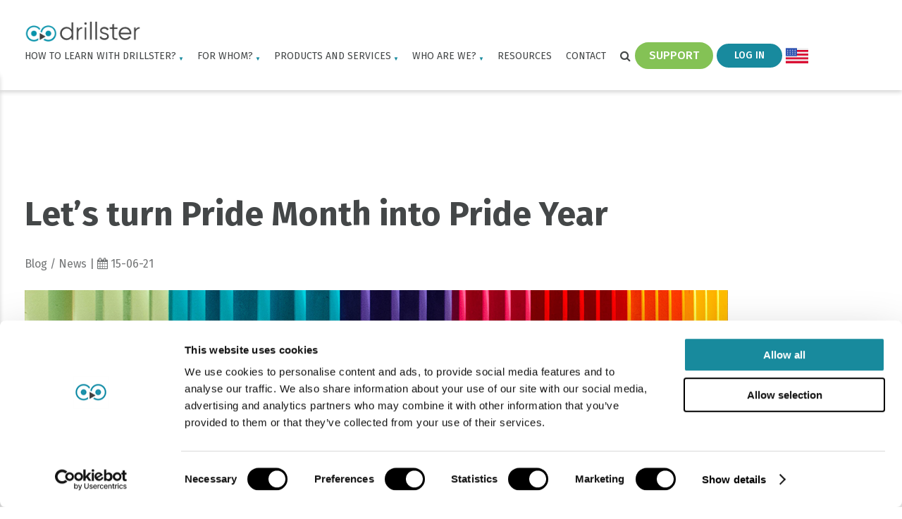

--- FILE ---
content_type: text/html; charset=UTF-8
request_url: https://drillster.com/news/lets-turn-pride-month-into-pride-year/
body_size: 14883
content:
<!doctype html>
<html lang="en-US">

<head>
	<meta charset="UTF-8">
	<meta name="viewport" content="width=device-width, initial-scale=1">
	<link rel="profile" href="https://gmpg.org/xfn/11">
	<!-- <link type="text/css" href="~/Content/font-awesome.css?v=1234" rel="stylesheet" /> -->

	<!-- header code theme settings -->
	
		<!-- Google Tag Manager -->
<script>(function(w,d,s,l,i){w[l]=w[l]||[];w[l].push({'gtm.start':
new Date().getTime(),event:'gtm.js'});var f=d.getElementsByTagName(s)[0],
j=d.createElement(s),dl=l!='dataLayer'?'&l='+l:'';j.async=true;j.src=
'https://www.googletagmanager.com/gtm.js?id='+i+dl;f.parentNode.insertBefore(j,f);
})(window,document,'script','dataLayer','GTM-54NW7C8');</script>
<!-- End Google Tag Manager -->
	
	<meta name='robots' content='index, follow, max-image-preview:large, max-snippet:-1, max-video-preview:-1' />
	<style>img:is([sizes="auto" i], [sizes^="auto," i]) { contain-intrinsic-size: 3000px 1500px }</style>
	<link rel="alternate" hreflang="nl" href="https://drillster.com/nl/nieuwsbericht/lets-turn-pride-month-into-pride-year/" />
<link rel="alternate" hreflang="en" href="https://drillster.com/news/lets-turn-pride-month-into-pride-year/" />
<link rel="alternate" hreflang="fr" href="https://drillster.com/fr/nouveautes/lets-turn-pride-month-into-pride-year/" />
<link rel="alternate" hreflang="es" href="https://drillster.com/es/noticias/lets-turn-pride-month-into-pride-year/" />
<link rel="alternate" hreflang="x-default" href="https://drillster.com/news/lets-turn-pride-month-into-pride-year/" />

	<!-- This site is optimized with the Yoast SEO plugin v24.8.1 - https://yoast.com/wordpress/plugins/seo/ -->
	<title>Let’s turn Pride Month into Pride Year - Drillster</title>
	<meta name="description" content="Let’s take Pride Month and take it a step further. With continuous learning and behavioral change, you can turn Pride Month into Pride year." />
	<link rel="canonical" href="https://drillster.com/news/lets-turn-pride-month-into-pride-year/" />
	<meta property="og:locale" content="en_US" />
	<meta property="og:type" content="article" />
	<meta property="og:title" content="Let’s turn Pride Month into Pride Year - Drillster" />
	<meta property="og:description" content="Let’s take Pride Month and take it a step further. With continuous learning and behavioral change, you can turn Pride Month into Pride year." />
	<meta property="og:url" content="https://drillster.com/news/lets-turn-pride-month-into-pride-year/" />
	<meta property="og:site_name" content="Drillster" />
	<meta property="article:modified_time" content="2023-07-07T12:45:25+00:00" />
	<meta property="og:image" content="https://drillster.com/wp-content/uploads/2023/07/pride-1.png" />
	<meta property="og:image:width" content="1387" />
	<meta property="og:image:height" content="923" />
	<meta property="og:image:type" content="image/png" />
	<meta name="twitter:card" content="summary_large_image" />
	<script type="application/ld+json" class="yoast-schema-graph">{"@context":"https://schema.org","@graph":[{"@type":"WebPage","@id":"https://drillster.com/news/lets-turn-pride-month-into-pride-year/","url":"https://drillster.com/news/lets-turn-pride-month-into-pride-year/","name":"Let’s turn Pride Month into Pride Year - Drillster","isPartOf":{"@id":"https://drillster.com/#website"},"primaryImageOfPage":{"@id":"https://drillster.com/news/lets-turn-pride-month-into-pride-year/#primaryimage"},"image":{"@id":"https://drillster.com/news/lets-turn-pride-month-into-pride-year/#primaryimage"},"thumbnailUrl":"https://drillster.com/wp-content/uploads/2023/06/pride-23.png","datePublished":"2021-06-15T15:42:03+00:00","dateModified":"2023-07-07T12:45:25+00:00","description":"Let’s take Pride Month and take it a step further. With continuous learning and behavioral change, you can turn Pride Month into Pride year.","breadcrumb":{"@id":"https://drillster.com/news/lets-turn-pride-month-into-pride-year/#breadcrumb"},"inLanguage":"en-US","potentialAction":[{"@type":"ReadAction","target":["https://drillster.com/news/lets-turn-pride-month-into-pride-year/"]}]},{"@type":"ImageObject","inLanguage":"en-US","@id":"https://drillster.com/news/lets-turn-pride-month-into-pride-year/#primaryimage","url":"https://drillster.com/wp-content/uploads/2023/06/pride-23.png","contentUrl":"https://drillster.com/wp-content/uploads/2023/06/pride-23.png","width":1387,"height":923},{"@type":"BreadcrumbList","@id":"https://drillster.com/news/lets-turn-pride-month-into-pride-year/#breadcrumb","itemListElement":[{"@type":"ListItem","position":1,"name":"Home","item":"https://drillster.com/"},{"@type":"ListItem","position":2,"name":"Let’s turn Pride Month into Pride Year"}]},{"@type":"WebSite","@id":"https://drillster.com/#website","url":"https://drillster.com/","name":"Drillster","description":"","potentialAction":[{"@type":"SearchAction","target":{"@type":"EntryPoint","urlTemplate":"https://drillster.com/?s={search_term_string}"},"query-input":{"@type":"PropertyValueSpecification","valueRequired":true,"valueName":"search_term_string"}}],"inLanguage":"en-US"}]}</script>
	<!-- / Yoast SEO plugin. -->


<link rel='dns-prefetch' href='//cdn.jsdelivr.net' />
<link rel='dns-prefetch' href='//stackpath.bootstrapcdn.com' />
<link rel='dns-prefetch' href='//fonts.googleapis.com' />
<link rel="alternate" type="application/rss+xml" title="Drillster &raquo; Feed" href="https://drillster.com/feed/" />
<link rel="alternate" type="application/rss+xml" title="Drillster &raquo; Comments Feed" href="https://drillster.com/comments/feed/" />
<link rel="alternate" type="application/rss+xml" title="Drillster &raquo; Let’s turn Pride Month into Pride Year Comments Feed" href="https://drillster.com/news/lets-turn-pride-month-into-pride-year/feed/" />
<script type="text/javascript">
/* <![CDATA[ */
window._wpemojiSettings = {"baseUrl":"https:\/\/s.w.org\/images\/core\/emoji\/15.0.3\/72x72\/","ext":".png","svgUrl":"https:\/\/s.w.org\/images\/core\/emoji\/15.0.3\/svg\/","svgExt":".svg","source":{"concatemoji":"https:\/\/drillster.com\/wp-includes\/js\/wp-emoji-release.min.js"}};
/*! This file is auto-generated */
!function(i,n){var o,s,e;function c(e){try{var t={supportTests:e,timestamp:(new Date).valueOf()};sessionStorage.setItem(o,JSON.stringify(t))}catch(e){}}function p(e,t,n){e.clearRect(0,0,e.canvas.width,e.canvas.height),e.fillText(t,0,0);var t=new Uint32Array(e.getImageData(0,0,e.canvas.width,e.canvas.height).data),r=(e.clearRect(0,0,e.canvas.width,e.canvas.height),e.fillText(n,0,0),new Uint32Array(e.getImageData(0,0,e.canvas.width,e.canvas.height).data));return t.every(function(e,t){return e===r[t]})}function u(e,t,n){switch(t){case"flag":return n(e,"\ud83c\udff3\ufe0f\u200d\u26a7\ufe0f","\ud83c\udff3\ufe0f\u200b\u26a7\ufe0f")?!1:!n(e,"\ud83c\uddfa\ud83c\uddf3","\ud83c\uddfa\u200b\ud83c\uddf3")&&!n(e,"\ud83c\udff4\udb40\udc67\udb40\udc62\udb40\udc65\udb40\udc6e\udb40\udc67\udb40\udc7f","\ud83c\udff4\u200b\udb40\udc67\u200b\udb40\udc62\u200b\udb40\udc65\u200b\udb40\udc6e\u200b\udb40\udc67\u200b\udb40\udc7f");case"emoji":return!n(e,"\ud83d\udc26\u200d\u2b1b","\ud83d\udc26\u200b\u2b1b")}return!1}function f(e,t,n){var r="undefined"!=typeof WorkerGlobalScope&&self instanceof WorkerGlobalScope?new OffscreenCanvas(300,150):i.createElement("canvas"),a=r.getContext("2d",{willReadFrequently:!0}),o=(a.textBaseline="top",a.font="600 32px Arial",{});return e.forEach(function(e){o[e]=t(a,e,n)}),o}function t(e){var t=i.createElement("script");t.src=e,t.defer=!0,i.head.appendChild(t)}"undefined"!=typeof Promise&&(o="wpEmojiSettingsSupports",s=["flag","emoji"],n.supports={everything:!0,everythingExceptFlag:!0},e=new Promise(function(e){i.addEventListener("DOMContentLoaded",e,{once:!0})}),new Promise(function(t){var n=function(){try{var e=JSON.parse(sessionStorage.getItem(o));if("object"==typeof e&&"number"==typeof e.timestamp&&(new Date).valueOf()<e.timestamp+604800&&"object"==typeof e.supportTests)return e.supportTests}catch(e){}return null}();if(!n){if("undefined"!=typeof Worker&&"undefined"!=typeof OffscreenCanvas&&"undefined"!=typeof URL&&URL.createObjectURL&&"undefined"!=typeof Blob)try{var e="postMessage("+f.toString()+"("+[JSON.stringify(s),u.toString(),p.toString()].join(",")+"));",r=new Blob([e],{type:"text/javascript"}),a=new Worker(URL.createObjectURL(r),{name:"wpTestEmojiSupports"});return void(a.onmessage=function(e){c(n=e.data),a.terminate(),t(n)})}catch(e){}c(n=f(s,u,p))}t(n)}).then(function(e){for(var t in e)n.supports[t]=e[t],n.supports.everything=n.supports.everything&&n.supports[t],"flag"!==t&&(n.supports.everythingExceptFlag=n.supports.everythingExceptFlag&&n.supports[t]);n.supports.everythingExceptFlag=n.supports.everythingExceptFlag&&!n.supports.flag,n.DOMReady=!1,n.readyCallback=function(){n.DOMReady=!0}}).then(function(){return e}).then(function(){var e;n.supports.everything||(n.readyCallback(),(e=n.source||{}).concatemoji?t(e.concatemoji):e.wpemoji&&e.twemoji&&(t(e.twemoji),t(e.wpemoji)))}))}((window,document),window._wpemojiSettings);
/* ]]> */
</script>
<style id='wp-emoji-styles-inline-css' type='text/css'>

	img.wp-smiley, img.emoji {
		display: inline !important;
		border: none !important;
		box-shadow: none !important;
		height: 1em !important;
		width: 1em !important;
		margin: 0 0.07em !important;
		vertical-align: -0.1em !important;
		background: none !important;
		padding: 0 !important;
	}
</style>
<link rel='stylesheet' id='wp-block-library-css' href='https://drillster.com/wp-includes/css/dist/block-library/style.min.css' type='text/css' media='all' />
<link rel='stylesheet' id='activecampaign-form-block-css' href='https://drillster.com/wp-content/plugins/activecampaign-subscription-forms/activecampaign-form-block/build/style-index.css?ver=1712660712' type='text/css' media='all' />
<style id='classic-theme-styles-inline-css' type='text/css'>
/*! This file is auto-generated */
.wp-block-button__link{color:#fff;background-color:#32373c;border-radius:9999px;box-shadow:none;text-decoration:none;padding:calc(.667em + 2px) calc(1.333em + 2px);font-size:1.125em}.wp-block-file__button{background:#32373c;color:#fff;text-decoration:none}
</style>
<style id='global-styles-inline-css' type='text/css'>
:root{--wp--preset--aspect-ratio--square: 1;--wp--preset--aspect-ratio--4-3: 4/3;--wp--preset--aspect-ratio--3-4: 3/4;--wp--preset--aspect-ratio--3-2: 3/2;--wp--preset--aspect-ratio--2-3: 2/3;--wp--preset--aspect-ratio--16-9: 16/9;--wp--preset--aspect-ratio--9-16: 9/16;--wp--preset--color--black: #000000;--wp--preset--color--cyan-bluish-gray: #abb8c3;--wp--preset--color--white: #ffffff;--wp--preset--color--pale-pink: #f78da7;--wp--preset--color--vivid-red: #cf2e2e;--wp--preset--color--luminous-vivid-orange: #ff6900;--wp--preset--color--luminous-vivid-amber: #fcb900;--wp--preset--color--light-green-cyan: #7bdcb5;--wp--preset--color--vivid-green-cyan: #00d084;--wp--preset--color--pale-cyan-blue: #8ed1fc;--wp--preset--color--vivid-cyan-blue: #0693e3;--wp--preset--color--vivid-purple: #9b51e0;--wp--preset--gradient--vivid-cyan-blue-to-vivid-purple: linear-gradient(135deg,rgba(6,147,227,1) 0%,rgb(155,81,224) 100%);--wp--preset--gradient--light-green-cyan-to-vivid-green-cyan: linear-gradient(135deg,rgb(122,220,180) 0%,rgb(0,208,130) 100%);--wp--preset--gradient--luminous-vivid-amber-to-luminous-vivid-orange: linear-gradient(135deg,rgba(252,185,0,1) 0%,rgba(255,105,0,1) 100%);--wp--preset--gradient--luminous-vivid-orange-to-vivid-red: linear-gradient(135deg,rgba(255,105,0,1) 0%,rgb(207,46,46) 100%);--wp--preset--gradient--very-light-gray-to-cyan-bluish-gray: linear-gradient(135deg,rgb(238,238,238) 0%,rgb(169,184,195) 100%);--wp--preset--gradient--cool-to-warm-spectrum: linear-gradient(135deg,rgb(74,234,220) 0%,rgb(151,120,209) 20%,rgb(207,42,186) 40%,rgb(238,44,130) 60%,rgb(251,105,98) 80%,rgb(254,248,76) 100%);--wp--preset--gradient--blush-light-purple: linear-gradient(135deg,rgb(255,206,236) 0%,rgb(152,150,240) 100%);--wp--preset--gradient--blush-bordeaux: linear-gradient(135deg,rgb(254,205,165) 0%,rgb(254,45,45) 50%,rgb(107,0,62) 100%);--wp--preset--gradient--luminous-dusk: linear-gradient(135deg,rgb(255,203,112) 0%,rgb(199,81,192) 50%,rgb(65,88,208) 100%);--wp--preset--gradient--pale-ocean: linear-gradient(135deg,rgb(255,245,203) 0%,rgb(182,227,212) 50%,rgb(51,167,181) 100%);--wp--preset--gradient--electric-grass: linear-gradient(135deg,rgb(202,248,128) 0%,rgb(113,206,126) 100%);--wp--preset--gradient--midnight: linear-gradient(135deg,rgb(2,3,129) 0%,rgb(40,116,252) 100%);--wp--preset--font-size--small: 13px;--wp--preset--font-size--medium: 20px;--wp--preset--font-size--large: 36px;--wp--preset--font-size--x-large: 42px;--wp--preset--spacing--20: 0.44rem;--wp--preset--spacing--30: 0.67rem;--wp--preset--spacing--40: 1rem;--wp--preset--spacing--50: 1.5rem;--wp--preset--spacing--60: 2.25rem;--wp--preset--spacing--70: 3.38rem;--wp--preset--spacing--80: 5.06rem;--wp--preset--shadow--natural: 6px 6px 9px rgba(0, 0, 0, 0.2);--wp--preset--shadow--deep: 12px 12px 50px rgba(0, 0, 0, 0.4);--wp--preset--shadow--sharp: 6px 6px 0px rgba(0, 0, 0, 0.2);--wp--preset--shadow--outlined: 6px 6px 0px -3px rgba(255, 255, 255, 1), 6px 6px rgba(0, 0, 0, 1);--wp--preset--shadow--crisp: 6px 6px 0px rgba(0, 0, 0, 1);}:where(.is-layout-flex){gap: 0.5em;}:where(.is-layout-grid){gap: 0.5em;}body .is-layout-flex{display: flex;}.is-layout-flex{flex-wrap: wrap;align-items: center;}.is-layout-flex > :is(*, div){margin: 0;}body .is-layout-grid{display: grid;}.is-layout-grid > :is(*, div){margin: 0;}:where(.wp-block-columns.is-layout-flex){gap: 2em;}:where(.wp-block-columns.is-layout-grid){gap: 2em;}:where(.wp-block-post-template.is-layout-flex){gap: 1.25em;}:where(.wp-block-post-template.is-layout-grid){gap: 1.25em;}.has-black-color{color: var(--wp--preset--color--black) !important;}.has-cyan-bluish-gray-color{color: var(--wp--preset--color--cyan-bluish-gray) !important;}.has-white-color{color: var(--wp--preset--color--white) !important;}.has-pale-pink-color{color: var(--wp--preset--color--pale-pink) !important;}.has-vivid-red-color{color: var(--wp--preset--color--vivid-red) !important;}.has-luminous-vivid-orange-color{color: var(--wp--preset--color--luminous-vivid-orange) !important;}.has-luminous-vivid-amber-color{color: var(--wp--preset--color--luminous-vivid-amber) !important;}.has-light-green-cyan-color{color: var(--wp--preset--color--light-green-cyan) !important;}.has-vivid-green-cyan-color{color: var(--wp--preset--color--vivid-green-cyan) !important;}.has-pale-cyan-blue-color{color: var(--wp--preset--color--pale-cyan-blue) !important;}.has-vivid-cyan-blue-color{color: var(--wp--preset--color--vivid-cyan-blue) !important;}.has-vivid-purple-color{color: var(--wp--preset--color--vivid-purple) !important;}.has-black-background-color{background-color: var(--wp--preset--color--black) !important;}.has-cyan-bluish-gray-background-color{background-color: var(--wp--preset--color--cyan-bluish-gray) !important;}.has-white-background-color{background-color: var(--wp--preset--color--white) !important;}.has-pale-pink-background-color{background-color: var(--wp--preset--color--pale-pink) !important;}.has-vivid-red-background-color{background-color: var(--wp--preset--color--vivid-red) !important;}.has-luminous-vivid-orange-background-color{background-color: var(--wp--preset--color--luminous-vivid-orange) !important;}.has-luminous-vivid-amber-background-color{background-color: var(--wp--preset--color--luminous-vivid-amber) !important;}.has-light-green-cyan-background-color{background-color: var(--wp--preset--color--light-green-cyan) !important;}.has-vivid-green-cyan-background-color{background-color: var(--wp--preset--color--vivid-green-cyan) !important;}.has-pale-cyan-blue-background-color{background-color: var(--wp--preset--color--pale-cyan-blue) !important;}.has-vivid-cyan-blue-background-color{background-color: var(--wp--preset--color--vivid-cyan-blue) !important;}.has-vivid-purple-background-color{background-color: var(--wp--preset--color--vivid-purple) !important;}.has-black-border-color{border-color: var(--wp--preset--color--black) !important;}.has-cyan-bluish-gray-border-color{border-color: var(--wp--preset--color--cyan-bluish-gray) !important;}.has-white-border-color{border-color: var(--wp--preset--color--white) !important;}.has-pale-pink-border-color{border-color: var(--wp--preset--color--pale-pink) !important;}.has-vivid-red-border-color{border-color: var(--wp--preset--color--vivid-red) !important;}.has-luminous-vivid-orange-border-color{border-color: var(--wp--preset--color--luminous-vivid-orange) !important;}.has-luminous-vivid-amber-border-color{border-color: var(--wp--preset--color--luminous-vivid-amber) !important;}.has-light-green-cyan-border-color{border-color: var(--wp--preset--color--light-green-cyan) !important;}.has-vivid-green-cyan-border-color{border-color: var(--wp--preset--color--vivid-green-cyan) !important;}.has-pale-cyan-blue-border-color{border-color: var(--wp--preset--color--pale-cyan-blue) !important;}.has-vivid-cyan-blue-border-color{border-color: var(--wp--preset--color--vivid-cyan-blue) !important;}.has-vivid-purple-border-color{border-color: var(--wp--preset--color--vivid-purple) !important;}.has-vivid-cyan-blue-to-vivid-purple-gradient-background{background: var(--wp--preset--gradient--vivid-cyan-blue-to-vivid-purple) !important;}.has-light-green-cyan-to-vivid-green-cyan-gradient-background{background: var(--wp--preset--gradient--light-green-cyan-to-vivid-green-cyan) !important;}.has-luminous-vivid-amber-to-luminous-vivid-orange-gradient-background{background: var(--wp--preset--gradient--luminous-vivid-amber-to-luminous-vivid-orange) !important;}.has-luminous-vivid-orange-to-vivid-red-gradient-background{background: var(--wp--preset--gradient--luminous-vivid-orange-to-vivid-red) !important;}.has-very-light-gray-to-cyan-bluish-gray-gradient-background{background: var(--wp--preset--gradient--very-light-gray-to-cyan-bluish-gray) !important;}.has-cool-to-warm-spectrum-gradient-background{background: var(--wp--preset--gradient--cool-to-warm-spectrum) !important;}.has-blush-light-purple-gradient-background{background: var(--wp--preset--gradient--blush-light-purple) !important;}.has-blush-bordeaux-gradient-background{background: var(--wp--preset--gradient--blush-bordeaux) !important;}.has-luminous-dusk-gradient-background{background: var(--wp--preset--gradient--luminous-dusk) !important;}.has-pale-ocean-gradient-background{background: var(--wp--preset--gradient--pale-ocean) !important;}.has-electric-grass-gradient-background{background: var(--wp--preset--gradient--electric-grass) !important;}.has-midnight-gradient-background{background: var(--wp--preset--gradient--midnight) !important;}.has-small-font-size{font-size: var(--wp--preset--font-size--small) !important;}.has-medium-font-size{font-size: var(--wp--preset--font-size--medium) !important;}.has-large-font-size{font-size: var(--wp--preset--font-size--large) !important;}.has-x-large-font-size{font-size: var(--wp--preset--font-size--x-large) !important;}
:where(.wp-block-post-template.is-layout-flex){gap: 1.25em;}:where(.wp-block-post-template.is-layout-grid){gap: 1.25em;}
:where(.wp-block-columns.is-layout-flex){gap: 2em;}:where(.wp-block-columns.is-layout-grid){gap: 2em;}
:root :where(.wp-block-pullquote){font-size: 1.5em;line-height: 1.6;}
</style>
<link rel='stylesheet' id='dashicons-css' href='https://drillster.com/wp-includes/css/dashicons.min.css' type='text/css' media='all' />
<link rel='stylesheet' id='wpmm_css-css' href='https://drillster.com/wp-content/plugins/wp-megamenu/assets/css/wpmm.css?ver=1.4.2' type='text/css' media='all' />
<link rel='stylesheet' id='wp_megamenu_generated_css-css' href='https://drillster.com/wp-content/uploads/wp-megamenu/wp-megamenu.css?ver=1.4.2' type='text/css' media='all' />
<link rel='stylesheet' id='featuresbox_css-css' href='https://drillster.com/wp-content/plugins/wp-megamenu/addons/wpmm-featuresbox/wpmm-featuresbox.css?ver=1' type='text/css' media='all' />
<link rel='stylesheet' id='postgrid_css-css' href='https://drillster.com/wp-content/plugins/wp-megamenu/addons/wpmm-gridpost/wpmm-gridpost.css?ver=1' type='text/css' media='all' />
<link rel='stylesheet' id='wpml-legacy-dropdown-click-0-css' href='https://drillster.com/wp-content/plugins/sitepress-multilingual-cms/templates/language-switchers/legacy-dropdown-click/style.min.css?ver=1' type='text/css' media='all' />
<link rel='stylesheet' id='parent-style-css' href='https://drillster.com/wp-content/themes/minimal210/style.css' type='text/css' media='all' />
<link rel='stylesheet' id='child-style-css' href='https://drillster.com/wp-content/themes/minimal210-child/style.css?ver=2.0.0' type='text/css' media='all' />
<link rel='stylesheet' id='minimal-scss-main-style-css' href='https://drillster.com/wp-content/themes/minimal210-child/css/main.css' type='text/css' media='all' />
<link rel='stylesheet' id='minimal-scss-responsive-style-css' href='https://drillster.com/wp-content/themes/minimal210-child/css/responsive.css' type='text/css' media='all' />
<link rel='stylesheet' id='minimal210_style-css' href='https://drillster.com/wp-content/themes/minimal210-child/style.css' type='text/css' media='all' />
<link rel='stylesheet' id='minimal210_fontAwesome-css' href='https://stackpath.bootstrapcdn.com/font-awesome/4.7.0/css/font-awesome.min.css' type='text/css' media='all' />
<link rel='stylesheet' id='slick-style-css' href='//cdn.jsdelivr.net/npm/slick-carousel@1.8.1/slick/slick.css' type='text/css' media='all' />
<link rel='stylesheet' id='min_responsive_menu_style-css' href='https://drillster.com/wp-content/themes/minimal210-child/css/responsive-menu.css' type='text/css' media='all' />
<link rel='stylesheet' id='tablepress-default-css' href='https://drillster.com/wp-content/plugins/tablepress/css/build/default.css?ver=3.1.1' type='text/css' media='all' />
<link rel='stylesheet' id='fira-sans-css' href='//fonts.googleapis.com/css?family=Fira+Sans%3A100%2C100italic%2C200%2C200italic%2C300%2C300italic%2Cregular%2Citalic%2C500%2C500italic%2C600%2C600italic%2C700%2C700italic%2C800%2C800italic%2C900%2C900italic&#038;ver=1.4.2' type='text/css' media='all' />
<link rel='stylesheet' id='open-sans-css' href='https://fonts.googleapis.com/css?family=Open+Sans%3A300italic%2C400italic%2C600italic%2C300%2C400%2C600&#038;subset=latin%2Clatin-ext&#038;display=fallback' type='text/css' media='all' />
<script type="text/javascript" id="wpml-cookie-js-extra">
/* <![CDATA[ */
var wpml_cookies = {"wp-wpml_current_language":{"value":"en","expires":1,"path":"\/"}};
var wpml_cookies = {"wp-wpml_current_language":{"value":"en","expires":1,"path":"\/"}};
/* ]]> */
</script>
<script type="text/javascript" src="https://drillster.com/wp-content/plugins/sitepress-multilingual-cms/res/js/cookies/language-cookie.js?ver=486900" id="wpml-cookie-js" defer="defer" data-wp-strategy="defer"></script>
<script type="text/javascript" src="https://drillster.com/wp-includes/js/jquery/jquery.min.js?ver=3.7.1" id="jquery-core-js"></script>
<script type="text/javascript" src="https://drillster.com/wp-includes/js/jquery/jquery-migrate.min.js?ver=3.4.1" id="jquery-migrate-js"></script>
<script type="text/javascript" src="https://drillster.com/wp-content/plugins/wp-megamenu/addons/wpmm-featuresbox/wpmm-featuresbox.js?ver=1" id="featuresbox-style-js"></script>
<script type="text/javascript" id="postgrid-style-js-extra">
/* <![CDATA[ */
var postgrid_ajax_load = {"ajax_url":"https:\/\/drillster.com\/wp-admin\/admin-ajax.php","redirecturl":"https:\/\/drillster.com\/"};
/* ]]> */
</script>
<script type="text/javascript" src="https://drillster.com/wp-content/plugins/wp-megamenu/addons/wpmm-gridpost/wpmm-gridpost.js?ver=1" id="postgrid-style-js"></script>
<script type="text/javascript" src="https://drillster.com/wp-content/plugins/sitepress-multilingual-cms/templates/language-switchers/legacy-dropdown-click/script.min.js?ver=1" id="wpml-legacy-dropdown-click-0-js"></script>
<script type="text/javascript" src="https://drillster.com/wp-content/themes/minimal210-child/scripts/jquery.matchHeight.js" id="matchheight-js"></script>
<script type="text/javascript" src="https://drillster.com/wp-content/themes/minimal210-child/scripts/objectfit.js" id="objectfit-js"></script>
<script type="text/javascript" id="custom-script-js-extra">
/* <![CDATA[ */
var $php = {"lang":"en"};
/* ]]> */
</script>
<script type="text/javascript" src="https://drillster.com/wp-content/themes/minimal210-child/scripts/scripts.js" id="custom-script-js"></script>
<script src="https://drillster.com/wp-content/themes/minimal210-child/scripts/skrollr.min.js" defer="defer" type="text/javascript"></script>
<script type="text/javascript" src="https://drillster.com/wp-content/themes/minimal210/inc/frontend/js/search-in-menu.js" id="minimal210_search_in_menu_script-js"></script>
<script type="text/javascript" src="https://drillster.com/wp-content/themes/minimal210/inc/frontend/js/sticky-menu.js" id="minimal210_sticky_menu_script-js"></script>
<script type="text/javascript" src="//cdn.jsdelivr.net/npm/slick-carousel@1.8.1/slick/slick.min.js" id="slick-script-js"></script>
<link rel="https://api.w.org/" href="https://drillster.com/wp-json/" /><link rel="EditURI" type="application/rsd+xml" title="RSD" href="https://drillster.com/xmlrpc.php?rsd" />
<link rel="alternate" title="oEmbed (JSON)" type="application/json+oembed" href="https://drillster.com/wp-json/oembed/1.0/embed?url=https%3A%2F%2Fdrillster.com%2Fnews%2Flets-turn-pride-month-into-pride-year%2F" />
<link rel="alternate" title="oEmbed (XML)" type="text/xml+oembed" href="https://drillster.com/wp-json/oembed/1.0/embed?url=https%3A%2F%2Fdrillster.com%2Fnews%2Flets-turn-pride-month-into-pride-year%2F&#038;format=xml" />
<meta name="generator" content="WPML ver:4.8.6 stt:37,1,4,2;" />
<meta name="google-site-verification" content="hYX3oNBZhuOmjcIW7tjc1fNIrIpCNHu6fGwZtMdkgaU" />

<script>function initApollo(){var n=Math.random().toString(36).substring(7),o=document.createElement("script");
o.src="https://assets.apollo.io/micro/website-tracker/tracker.iife.js?nocache="+n,o.async=!0,o.defer=!0,
o.onload=function(){window.trackingFunctions.onLoad({appId:"66cd93d207bd0e03f299a453"})},
document.head.appendChild(o)}initApollo();</script><style>.wp-megamenu-wrap &gt; ul.wp-megamenu &gt; li.wpmm_mega_menu &gt; .wpmm-strees-row-container 
                        &gt; ul.wp-megamenu-sub-menu { width: 100% !important;}.wp-megamenu &gt; li.wp-megamenu-item-39.wpmm-item-fixed-width  &gt; ul.wp-megamenu-sub-menu { width: 100% !important;}.wpmm-nav-wrap ul.wp-megamenu&gt;li ul.wp-megamenu-sub-menu #wp-megamenu-item-39&gt;a { }.wpmm-nav-wrap .wp-megamenu&gt;li&gt;ul.wp-megamenu-sub-menu li#wp-megamenu-item-39&gt;a { }li#wp-megamenu-item-39&gt; ul ul ul&gt; li { width: 100%; display: inline-block;} li#wp-megamenu-item-39 a { }#wp-megamenu-item-39&gt; .wp-megamenu-sub-menu { }.wp-megamenu-wrap &gt; ul.wp-megamenu &gt; li.wpmm_mega_menu &gt; .wpmm-strees-row-container 
                        &gt; ul.wp-megamenu-sub-menu { width: 100% !important;}.wp-megamenu &gt; li.wp-megamenu-item-70.wpmm-item-fixed-width  &gt; ul.wp-megamenu-sub-menu { width: 100% !important;}.wpmm-nav-wrap ul.wp-megamenu&gt;li ul.wp-megamenu-sub-menu #wp-megamenu-item-70&gt;a { }.wpmm-nav-wrap .wp-megamenu&gt;li&gt;ul.wp-megamenu-sub-menu li#wp-megamenu-item-70&gt;a { }li#wp-megamenu-item-70&gt; ul ul ul&gt; li { width: 100%; display: inline-block;} li#wp-megamenu-item-70 a { }#wp-megamenu-item-70&gt; .wp-megamenu-sub-menu { }.wp-megamenu-wrap &gt; ul.wp-megamenu &gt; li.wpmm_mega_menu &gt; .wpmm-strees-row-container 
                        &gt; ul.wp-megamenu-sub-menu { width: 100% !important;}.wp-megamenu &gt; li.wp-megamenu-item-40.wpmm-item-fixed-width  &gt; ul.wp-megamenu-sub-menu { width: 100% !important;}.wpmm-nav-wrap ul.wp-megamenu&gt;li ul.wp-megamenu-sub-menu #wp-megamenu-item-40&gt;a { }.wpmm-nav-wrap .wp-megamenu&gt;li&gt;ul.wp-megamenu-sub-menu li#wp-megamenu-item-40&gt;a { }li#wp-megamenu-item-40&gt; ul ul ul&gt; li { width: 100%; display: inline-block;} li#wp-megamenu-item-40 a { }#wp-megamenu-item-40&gt; .wp-megamenu-sub-menu { }.wp-megamenu-wrap &gt; ul.wp-megamenu &gt; li.wpmm_mega_menu &gt; .wpmm-strees-row-container 
                        &gt; ul.wp-megamenu-sub-menu { width: 100% !important;}.wp-megamenu &gt; li.wp-megamenu-item-1107.wpmm-item-fixed-width  &gt; ul.wp-megamenu-sub-menu { width: 100% !important;}.wpmm-nav-wrap ul.wp-megamenu&gt;li ul.wp-megamenu-sub-menu #wp-megamenu-item-1107&gt;a { }.wpmm-nav-wrap .wp-megamenu&gt;li&gt;ul.wp-megamenu-sub-menu li#wp-megamenu-item-1107&gt;a { }li#wp-megamenu-item-1107&gt; ul ul ul&gt; li { width: 100%; display: inline-block;} li#wp-megamenu-item-1107 a { }#wp-megamenu-item-1107&gt; .wp-megamenu-sub-menu { }.wp-megamenu-wrap &gt; ul.wp-megamenu &gt; li.wpmm_mega_menu &gt; .wpmm-strees-row-container 
                        &gt; ul.wp-megamenu-sub-menu { width: 100% !important;}.wp-megamenu &gt; li.wp-megamenu-item-1106.wpmm-item-fixed-width  &gt; ul.wp-megamenu-sub-menu { width: 100% !important;}.wpmm-nav-wrap ul.wp-megamenu&gt;li ul.wp-megamenu-sub-menu #wp-megamenu-item-1106&gt;a { }.wpmm-nav-wrap .wp-megamenu&gt;li&gt;ul.wp-megamenu-sub-menu li#wp-megamenu-item-1106&gt;a { }li#wp-megamenu-item-1106&gt; ul ul ul&gt; li { width: 100%; display: inline-block;} li#wp-megamenu-item-1106 a { }#wp-megamenu-item-1106&gt; .wp-megamenu-sub-menu { }.wp-megamenu-wrap &gt; ul.wp-megamenu &gt; li.wpmm_mega_menu &gt; .wpmm-strees-row-container 
                        &gt; ul.wp-megamenu-sub-menu { width: 100% !important;}.wp-megamenu &gt; li.wp-megamenu-item-1109.wpmm-item-fixed-width  &gt; ul.wp-megamenu-sub-menu { width: 100% !important;}.wpmm-nav-wrap ul.wp-megamenu&gt;li ul.wp-megamenu-sub-menu #wp-megamenu-item-1109&gt;a { }.wpmm-nav-wrap .wp-megamenu&gt;li&gt;ul.wp-megamenu-sub-menu li#wp-megamenu-item-1109&gt;a { }li#wp-megamenu-item-1109&gt; ul ul ul&gt; li { width: 100%; display: inline-block;} li#wp-megamenu-item-1109 a { }#wp-megamenu-item-1109&gt; .wp-megamenu-sub-menu { }.wp-megamenu-wrap &gt; ul.wp-megamenu &gt; li.wpmm_mega_menu &gt; .wpmm-strees-row-container 
                        &gt; ul.wp-megamenu-sub-menu { width: 100% !important;}.wp-megamenu &gt; li.wp-megamenu-item-1262.wpmm-item-fixed-width  &gt; ul.wp-megamenu-sub-menu { width: 100% !important;}.wpmm-nav-wrap ul.wp-megamenu&gt;li ul.wp-megamenu-sub-menu #wp-megamenu-item-1262&gt;a { }.wpmm-nav-wrap .wp-megamenu&gt;li&gt;ul.wp-megamenu-sub-menu li#wp-megamenu-item-1262&gt;a { }li#wp-megamenu-item-1262&gt; ul ul ul&gt; li { width: 100%; display: inline-block;} li#wp-megamenu-item-1262 a { }#wp-megamenu-item-1262&gt; .wp-megamenu-sub-menu { }.wp-megamenu-wrap &gt; ul.wp-megamenu &gt; li.wpmm_mega_menu &gt; .wpmm-strees-row-container 
                        &gt; ul.wp-megamenu-sub-menu { width: 100% !important;}.wp-megamenu &gt; li.wp-megamenu-item-1263.wpmm-item-fixed-width  &gt; ul.wp-megamenu-sub-menu { width: 100% !important;}.wpmm-nav-wrap ul.wp-megamenu&gt;li ul.wp-megamenu-sub-menu #wp-megamenu-item-1263&gt;a { }.wpmm-nav-wrap .wp-megamenu&gt;li&gt;ul.wp-megamenu-sub-menu li#wp-megamenu-item-1263&gt;a { }li#wp-megamenu-item-1263&gt; ul ul ul&gt; li { width: 100%; display: inline-block;} li#wp-megamenu-item-1263 a { }#wp-megamenu-item-1263&gt; .wp-megamenu-sub-menu { }.wp-megamenu-wrap &gt; ul.wp-megamenu &gt; li.wpmm_mega_menu &gt; .wpmm-strees-row-container 
                        &gt; ul.wp-megamenu-sub-menu { width: 100% !important;}.wp-megamenu &gt; li.wp-megamenu-item-1625.wpmm-item-fixed-width  &gt; ul.wp-megamenu-sub-menu { width: 100% !important;}.wpmm-nav-wrap ul.wp-megamenu&gt;li ul.wp-megamenu-sub-menu #wp-megamenu-item-1625&gt;a { }.wpmm-nav-wrap .wp-megamenu&gt;li&gt;ul.wp-megamenu-sub-menu li#wp-megamenu-item-1625&gt;a { }li#wp-megamenu-item-1625&gt; ul ul ul&gt; li { width: 100%; display: inline-block;} li#wp-megamenu-item-1625 a { }#wp-megamenu-item-1625&gt; .wp-megamenu-sub-menu { }.wp-megamenu-wrap &gt; ul.wp-megamenu &gt; li.wpmm_mega_menu &gt; .wpmm-strees-row-container 
                        &gt; ul.wp-megamenu-sub-menu { width: 100% !important;}.wp-megamenu &gt; li.wp-megamenu-item-1639.wpmm-item-fixed-width  &gt; ul.wp-megamenu-sub-menu { width: 100% !important;}.wpmm-nav-wrap ul.wp-megamenu&gt;li ul.wp-megamenu-sub-menu #wp-megamenu-item-1639&gt;a { }.wpmm-nav-wrap .wp-megamenu&gt;li&gt;ul.wp-megamenu-sub-menu li#wp-megamenu-item-1639&gt;a { }li#wp-megamenu-item-1639&gt; ul ul ul&gt; li { width: 100%; display: inline-block;} li#wp-megamenu-item-1639 a { }#wp-megamenu-item-1639&gt; .wp-megamenu-sub-menu { }.wp-megamenu-wrap &gt; ul.wp-megamenu &gt; li.wpmm_mega_menu &gt; .wpmm-strees-row-container 
                        &gt; ul.wp-megamenu-sub-menu { width: 100% !important;}.wp-megamenu &gt; li.wp-megamenu-item-1645.wpmm-item-fixed-width  &gt; ul.wp-megamenu-sub-menu { width: 100% !important;}.wpmm-nav-wrap ul.wp-megamenu&gt;li ul.wp-megamenu-sub-menu #wp-megamenu-item-1645&gt;a { }.wpmm-nav-wrap .wp-megamenu&gt;li&gt;ul.wp-megamenu-sub-menu li#wp-megamenu-item-1645&gt;a { }li#wp-megamenu-item-1645&gt; ul ul ul&gt; li { width: 100%; display: inline-block;} li#wp-megamenu-item-1645 a { }#wp-megamenu-item-1645&gt; .wp-megamenu-sub-menu { }.wp-megamenu-wrap &gt; ul.wp-megamenu &gt; li.wpmm_mega_menu &gt; .wpmm-strees-row-container 
                        &gt; ul.wp-megamenu-sub-menu { width: 100% !important;}.wp-megamenu &gt; li.wp-megamenu-item-1646.wpmm-item-fixed-width  &gt; ul.wp-megamenu-sub-menu { width: 100% !important;}.wpmm-nav-wrap ul.wp-megamenu&gt;li ul.wp-megamenu-sub-menu #wp-megamenu-item-1646&gt;a { }.wpmm-nav-wrap .wp-megamenu&gt;li&gt;ul.wp-megamenu-sub-menu li#wp-megamenu-item-1646&gt;a { }li#wp-megamenu-item-1646&gt; ul ul ul&gt; li { width: 100%; display: inline-block;} li#wp-megamenu-item-1646 a { }#wp-megamenu-item-1646&gt; .wp-megamenu-sub-menu { }.wp-megamenu-wrap &gt; ul.wp-megamenu &gt; li.wpmm_mega_menu &gt; .wpmm-strees-row-container 
                        &gt; ul.wp-megamenu-sub-menu { width: 100% !important;}.wp-megamenu &gt; li.wp-megamenu-item-2123.wpmm-item-fixed-width  &gt; ul.wp-megamenu-sub-menu { width: 100% !important;}.wpmm-nav-wrap ul.wp-megamenu&gt;li ul.wp-megamenu-sub-menu #wp-megamenu-item-2123&gt;a { }.wpmm-nav-wrap .wp-megamenu&gt;li&gt;ul.wp-megamenu-sub-menu li#wp-megamenu-item-2123&gt;a { }li#wp-megamenu-item-2123&gt; ul ul ul&gt; li { width: 100%; display: inline-block;} li#wp-megamenu-item-2123 a { }#wp-megamenu-item-2123&gt; .wp-megamenu-sub-menu { }.wp-megamenu-wrap &gt; ul.wp-megamenu &gt; li.wpmm_mega_menu &gt; .wpmm-strees-row-container 
                        &gt; ul.wp-megamenu-sub-menu { width: 100% !important;}.wp-megamenu &gt; li.wp-megamenu-item-2129.wpmm-item-fixed-width  &gt; ul.wp-megamenu-sub-menu { width: 100% !important;}.wpmm-nav-wrap ul.wp-megamenu&gt;li ul.wp-megamenu-sub-menu #wp-megamenu-item-2129&gt;a { }.wpmm-nav-wrap .wp-megamenu&gt;li&gt;ul.wp-megamenu-sub-menu li#wp-megamenu-item-2129&gt;a { }li#wp-megamenu-item-2129&gt; ul ul ul&gt; li { width: 100%; display: inline-block;} li#wp-megamenu-item-2129 a { }#wp-megamenu-item-2129&gt; .wp-megamenu-sub-menu { }.wp-megamenu-wrap &gt; ul.wp-megamenu &gt; li.wpmm_mega_menu &gt; .wpmm-strees-row-container 
                        &gt; ul.wp-megamenu-sub-menu { width: 100% !important;}.wp-megamenu &gt; li.wp-megamenu-item-2128.wpmm-item-fixed-width  &gt; ul.wp-megamenu-sub-menu { width: 100% !important;}.wpmm-nav-wrap ul.wp-megamenu&gt;li ul.wp-megamenu-sub-menu #wp-megamenu-item-2128&gt;a { }.wpmm-nav-wrap .wp-megamenu&gt;li&gt;ul.wp-megamenu-sub-menu li#wp-megamenu-item-2128&gt;a { }li#wp-megamenu-item-2128&gt; ul ul ul&gt; li { width: 100%; display: inline-block;} li#wp-megamenu-item-2128 a { }#wp-megamenu-item-2128&gt; .wp-megamenu-sub-menu { }.wp-megamenu-wrap &gt; ul.wp-megamenu &gt; li.wpmm_mega_menu &gt; .wpmm-strees-row-container 
                        &gt; ul.wp-megamenu-sub-menu { width: 100% !important;}.wp-megamenu &gt; li.wp-megamenu-item-2756.wpmm-item-fixed-width  &gt; ul.wp-megamenu-sub-menu { width: 100% !important;}.wpmm-nav-wrap ul.wp-megamenu&gt;li ul.wp-megamenu-sub-menu #wp-megamenu-item-2756&gt;a { }.wpmm-nav-wrap .wp-megamenu&gt;li&gt;ul.wp-megamenu-sub-menu li#wp-megamenu-item-2756&gt;a { }li#wp-megamenu-item-2756&gt; ul ul ul&gt; li { width: 100%; display: inline-block;} li#wp-megamenu-item-2756 a { }#wp-megamenu-item-2756&gt; .wp-megamenu-sub-menu { }.wp-megamenu-wrap &gt; ul.wp-megamenu &gt; li.wpmm_mega_menu &gt; .wpmm-strees-row-container 
                        &gt; ul.wp-megamenu-sub-menu { width: 100% !important;}.wp-megamenu &gt; li.wp-megamenu-item-2982.wpmm-item-fixed-width  &gt; ul.wp-megamenu-sub-menu { width: 100% !important;}.wpmm-nav-wrap ul.wp-megamenu&gt;li ul.wp-megamenu-sub-menu #wp-megamenu-item-2982&gt;a { }.wpmm-nav-wrap .wp-megamenu&gt;li&gt;ul.wp-megamenu-sub-menu li#wp-megamenu-item-2982&gt;a { }li#wp-megamenu-item-2982&gt; ul ul ul&gt; li { width: 100%; display: inline-block;} li#wp-megamenu-item-2982 a { }#wp-megamenu-item-2982&gt; .wp-megamenu-sub-menu { }.wp-megamenu-wrap &gt; ul.wp-megamenu &gt; li.wpmm_mega_menu &gt; .wpmm-strees-row-container 
                        &gt; ul.wp-megamenu-sub-menu { width: 100% !important;}.wp-megamenu &gt; li.wp-megamenu-item-2990.wpmm-item-fixed-width  &gt; ul.wp-megamenu-sub-menu { width: 100% !important;}.wpmm-nav-wrap ul.wp-megamenu&gt;li ul.wp-megamenu-sub-menu #wp-megamenu-item-2990&gt;a { }.wpmm-nav-wrap .wp-megamenu&gt;li&gt;ul.wp-megamenu-sub-menu li#wp-megamenu-item-2990&gt;a { }li#wp-megamenu-item-2990&gt; ul ul ul&gt; li { width: 100%; display: inline-block;} li#wp-megamenu-item-2990 a { }#wp-megamenu-item-2990&gt; .wp-megamenu-sub-menu { }.wp-megamenu-wrap &gt; ul.wp-megamenu &gt; li.wpmm_mega_menu &gt; .wpmm-strees-row-container 
                        &gt; ul.wp-megamenu-sub-menu { width: 100% !important;}.wp-megamenu &gt; li.wp-megamenu-item-2991.wpmm-item-fixed-width  &gt; ul.wp-megamenu-sub-menu { width: 100% !important;}.wpmm-nav-wrap ul.wp-megamenu&gt;li ul.wp-megamenu-sub-menu #wp-megamenu-item-2991&gt;a { }.wpmm-nav-wrap .wp-megamenu&gt;li&gt;ul.wp-megamenu-sub-menu li#wp-megamenu-item-2991&gt;a { }li#wp-megamenu-item-2991&gt; ul ul ul&gt; li { width: 100%; display: inline-block;} li#wp-megamenu-item-2991 a { }#wp-megamenu-item-2991&gt; .wp-megamenu-sub-menu { }.wp-megamenu-wrap &gt; ul.wp-megamenu &gt; li.wpmm_mega_menu &gt; .wpmm-strees-row-container 
                        &gt; ul.wp-megamenu-sub-menu { width: 100% !important;}.wp-megamenu &gt; li.wp-megamenu-item-2996.wpmm-item-fixed-width  &gt; ul.wp-megamenu-sub-menu { width: 100% !important;}.wpmm-nav-wrap ul.wp-megamenu&gt;li ul.wp-megamenu-sub-menu #wp-megamenu-item-2996&gt;a { }.wpmm-nav-wrap .wp-megamenu&gt;li&gt;ul.wp-megamenu-sub-menu li#wp-megamenu-item-2996&gt;a { }li#wp-megamenu-item-2996&gt; ul ul ul&gt; li { width: 100%; display: inline-block;} li#wp-megamenu-item-2996 a { }#wp-megamenu-item-2996&gt; .wp-megamenu-sub-menu { }.wp-megamenu-wrap &gt; ul.wp-megamenu &gt; li.wpmm_mega_menu &gt; .wpmm-strees-row-container 
                        &gt; ul.wp-megamenu-sub-menu { width: 100% !important;}.wp-megamenu &gt; li.wp-megamenu-item-2997.wpmm-item-fixed-width  &gt; ul.wp-megamenu-sub-menu { width: 100% !important;}.wpmm-nav-wrap ul.wp-megamenu&gt;li ul.wp-megamenu-sub-menu #wp-megamenu-item-2997&gt;a { }.wpmm-nav-wrap .wp-megamenu&gt;li&gt;ul.wp-megamenu-sub-menu li#wp-megamenu-item-2997&gt;a { }li#wp-megamenu-item-2997&gt; ul ul ul&gt; li { width: 100%; display: inline-block;} li#wp-megamenu-item-2997 a { }#wp-megamenu-item-2997&gt; .wp-megamenu-sub-menu { }.wp-megamenu-wrap &gt; ul.wp-megamenu &gt; li.wpmm_mega_menu &gt; .wpmm-strees-row-container 
                        &gt; ul.wp-megamenu-sub-menu { width: 100% !important;}.wp-megamenu &gt; li.wp-megamenu-item-2998.wpmm-item-fixed-width  &gt; ul.wp-megamenu-sub-menu { width: 100% !important;}.wpmm-nav-wrap ul.wp-megamenu&gt;li ul.wp-megamenu-sub-menu #wp-megamenu-item-2998&gt;a { }.wpmm-nav-wrap .wp-megamenu&gt;li&gt;ul.wp-megamenu-sub-menu li#wp-megamenu-item-2998&gt;a { }li#wp-megamenu-item-2998&gt; ul ul ul&gt; li { width: 100%; display: inline-block;} li#wp-megamenu-item-2998 a { }#wp-megamenu-item-2998&gt; .wp-megamenu-sub-menu { }.wp-megamenu-wrap &gt; ul.wp-megamenu &gt; li.wpmm_mega_menu &gt; .wpmm-strees-row-container 
                        &gt; ul.wp-megamenu-sub-menu { width: 100% !important;}.wp-megamenu &gt; li.wp-megamenu-item-3026.wpmm-item-fixed-width  &gt; ul.wp-megamenu-sub-menu { width: 100% !important;}.wpmm-nav-wrap ul.wp-megamenu&gt;li ul.wp-megamenu-sub-menu #wp-megamenu-item-3026&gt;a { }.wpmm-nav-wrap .wp-megamenu&gt;li&gt;ul.wp-megamenu-sub-menu li#wp-megamenu-item-3026&gt;a { }li#wp-megamenu-item-3026&gt; ul ul ul&gt; li { width: 100%; display: inline-block;} li#wp-megamenu-item-3026 a { }#wp-megamenu-item-3026&gt; .wp-megamenu-sub-menu { }.wp-megamenu-wrap &gt; ul.wp-megamenu &gt; li.wpmm_mega_menu &gt; .wpmm-strees-row-container 
                        &gt; ul.wp-megamenu-sub-menu { width: 100% !important;}.wp-megamenu &gt; li.wp-megamenu-item-3032.wpmm-item-fixed-width  &gt; ul.wp-megamenu-sub-menu { width: 100% !important;}.wpmm-nav-wrap ul.wp-megamenu&gt;li ul.wp-megamenu-sub-menu #wp-megamenu-item-3032&gt;a { }.wpmm-nav-wrap .wp-megamenu&gt;li&gt;ul.wp-megamenu-sub-menu li#wp-megamenu-item-3032&gt;a { }li#wp-megamenu-item-3032&gt; ul ul ul&gt; li { width: 100%; display: inline-block;} li#wp-megamenu-item-3032 a { }#wp-megamenu-item-3032&gt; .wp-megamenu-sub-menu { }.wp-megamenu-wrap &gt; ul.wp-megamenu &gt; li.wpmm_mega_menu &gt; .wpmm-strees-row-container 
                        &gt; ul.wp-megamenu-sub-menu { width: 100% !important;}.wp-megamenu &gt; li.wp-megamenu-item-3040.wpmm-item-fixed-width  &gt; ul.wp-megamenu-sub-menu { width: 100% !important;}.wpmm-nav-wrap ul.wp-megamenu&gt;li ul.wp-megamenu-sub-menu #wp-megamenu-item-3040&gt;a { }.wpmm-nav-wrap .wp-megamenu&gt;li&gt;ul.wp-megamenu-sub-menu li#wp-megamenu-item-3040&gt;a { }li#wp-megamenu-item-3040&gt; ul ul ul&gt; li { width: 100%; display: inline-block;} li#wp-megamenu-item-3040 a { }#wp-megamenu-item-3040&gt; .wp-megamenu-sub-menu { }.wp-megamenu-wrap &gt; ul.wp-megamenu &gt; li.wpmm_mega_menu &gt; .wpmm-strees-row-container 
                        &gt; ul.wp-megamenu-sub-menu { width: 100% !important;}.wp-megamenu &gt; li.wp-megamenu-item-3039.wpmm-item-fixed-width  &gt; ul.wp-megamenu-sub-menu { width: 100% !important;}.wpmm-nav-wrap ul.wp-megamenu&gt;li ul.wp-megamenu-sub-menu #wp-megamenu-item-3039&gt;a { }.wpmm-nav-wrap .wp-megamenu&gt;li&gt;ul.wp-megamenu-sub-menu li#wp-megamenu-item-3039&gt;a { }li#wp-megamenu-item-3039&gt; ul ul ul&gt; li { width: 100%; display: inline-block;} li#wp-megamenu-item-3039 a { }#wp-megamenu-item-3039&gt; .wp-megamenu-sub-menu { }.wp-megamenu-wrap &gt; ul.wp-megamenu &gt; li.wpmm_mega_menu &gt; .wpmm-strees-row-container 
                        &gt; ul.wp-megamenu-sub-menu { width: 100% !important;}.wp-megamenu &gt; li.wp-megamenu-item-3042.wpmm-item-fixed-width  &gt; ul.wp-megamenu-sub-menu { width: 100% !important;}.wpmm-nav-wrap ul.wp-megamenu&gt;li ul.wp-megamenu-sub-menu #wp-megamenu-item-3042&gt;a { }.wpmm-nav-wrap .wp-megamenu&gt;li&gt;ul.wp-megamenu-sub-menu li#wp-megamenu-item-3042&gt;a { }li#wp-megamenu-item-3042&gt; ul ul ul&gt; li { width: 100%; display: inline-block;} li#wp-megamenu-item-3042 a { }#wp-megamenu-item-3042&gt; .wp-megamenu-sub-menu { }.wp-megamenu-wrap &gt; ul.wp-megamenu &gt; li.wpmm_mega_menu &gt; .wpmm-strees-row-container 
                        &gt; ul.wp-megamenu-sub-menu { width: 100% !important;}.wp-megamenu &gt; li.wp-megamenu-item-3074.wpmm-item-fixed-width  &gt; ul.wp-megamenu-sub-menu { width: 100% !important;}.wpmm-nav-wrap ul.wp-megamenu&gt;li ul.wp-megamenu-sub-menu #wp-megamenu-item-3074&gt;a { }.wpmm-nav-wrap .wp-megamenu&gt;li&gt;ul.wp-megamenu-sub-menu li#wp-megamenu-item-3074&gt;a { }li#wp-megamenu-item-3074&gt; ul ul ul&gt; li { width: 100%; display: inline-block;} li#wp-megamenu-item-3074 a { }#wp-megamenu-item-3074&gt; .wp-megamenu-sub-menu { }.wp-megamenu-wrap &gt; ul.wp-megamenu &gt; li.wpmm_mega_menu &gt; .wpmm-strees-row-container 
                        &gt; ul.wp-megamenu-sub-menu { width: 100% !important;}.wp-megamenu &gt; li.wp-megamenu-item-3078.wpmm-item-fixed-width  &gt; ul.wp-megamenu-sub-menu { width: 100% !important;}.wpmm-nav-wrap ul.wp-megamenu&gt;li ul.wp-megamenu-sub-menu #wp-megamenu-item-3078&gt;a { }.wpmm-nav-wrap .wp-megamenu&gt;li&gt;ul.wp-megamenu-sub-menu li#wp-megamenu-item-3078&gt;a { }li#wp-megamenu-item-3078&gt; ul ul ul&gt; li { width: 100%; display: inline-block;} li#wp-megamenu-item-3078 a { }#wp-megamenu-item-3078&gt; .wp-megamenu-sub-menu { }.wp-megamenu-wrap &gt; ul.wp-megamenu &gt; li.wpmm_mega_menu &gt; .wpmm-strees-row-container 
                        &gt; ul.wp-megamenu-sub-menu { width: 100% !important;}.wp-megamenu &gt; li.wp-megamenu-item-3079.wpmm-item-fixed-width  &gt; ul.wp-megamenu-sub-menu { width: 100% !important;}.wpmm-nav-wrap ul.wp-megamenu&gt;li ul.wp-megamenu-sub-menu #wp-megamenu-item-3079&gt;a { }.wpmm-nav-wrap .wp-megamenu&gt;li&gt;ul.wp-megamenu-sub-menu li#wp-megamenu-item-3079&gt;a { }li#wp-megamenu-item-3079&gt; ul ul ul&gt; li { width: 100%; display: inline-block;} li#wp-megamenu-item-3079 a { }#wp-megamenu-item-3079&gt; .wp-megamenu-sub-menu { }.wp-megamenu-wrap &gt; ul.wp-megamenu &gt; li.wpmm_mega_menu &gt; .wpmm-strees-row-container 
                        &gt; ul.wp-megamenu-sub-menu { width: 100% !important;}.wp-megamenu &gt; li.wp-megamenu-item-3196.wpmm-item-fixed-width  &gt; ul.wp-megamenu-sub-menu { width: 100% !important;}.wpmm-nav-wrap ul.wp-megamenu&gt;li ul.wp-megamenu-sub-menu #wp-megamenu-item-3196&gt;a { }.wpmm-nav-wrap .wp-megamenu&gt;li&gt;ul.wp-megamenu-sub-menu li#wp-megamenu-item-3196&gt;a { }li#wp-megamenu-item-3196&gt; ul ul ul&gt; li { width: 100%; display: inline-block;} li#wp-megamenu-item-3196 a { }#wp-megamenu-item-3196&gt; .wp-megamenu-sub-menu { }.wp-megamenu-wrap &gt; ul.wp-megamenu &gt; li.wpmm_mega_menu &gt; .wpmm-strees-row-container 
                        &gt; ul.wp-megamenu-sub-menu { width: 100% !important;}.wp-megamenu &gt; li.wp-megamenu-item-3080.wpmm-item-fixed-width  &gt; ul.wp-megamenu-sub-menu { width: 100% !important;}.wpmm-nav-wrap ul.wp-megamenu&gt;li ul.wp-megamenu-sub-menu #wp-megamenu-item-3080&gt;a { }.wpmm-nav-wrap .wp-megamenu&gt;li&gt;ul.wp-megamenu-sub-menu li#wp-megamenu-item-3080&gt;a { }li#wp-megamenu-item-3080&gt; ul ul ul&gt; li { width: 100%; display: inline-block;} li#wp-megamenu-item-3080 a { }#wp-megamenu-item-3080&gt; .wp-megamenu-sub-menu { }.wp-megamenu-wrap &gt; ul.wp-megamenu &gt; li.wpmm_mega_menu &gt; .wpmm-strees-row-container 
                        &gt; ul.wp-megamenu-sub-menu { width: 100% !important;}.wp-megamenu &gt; li.wp-megamenu-item-3197.wpmm-item-fixed-width  &gt; ul.wp-megamenu-sub-menu { width: 100% !important;}.wpmm-nav-wrap ul.wp-megamenu&gt;li ul.wp-megamenu-sub-menu #wp-megamenu-item-3197&gt;a { }.wpmm-nav-wrap .wp-megamenu&gt;li&gt;ul.wp-megamenu-sub-menu li#wp-megamenu-item-3197&gt;a { }li#wp-megamenu-item-3197&gt; ul ul ul&gt; li { width: 100%; display: inline-block;} li#wp-megamenu-item-3197 a { }#wp-megamenu-item-3197&gt; .wp-megamenu-sub-menu { }.wp-megamenu-wrap &gt; ul.wp-megamenu &gt; li.wpmm_mega_menu &gt; .wpmm-strees-row-container 
                        &gt; ul.wp-megamenu-sub-menu { width: 100% !important;}.wp-megamenu &gt; li.wp-megamenu-item-3199.wpmm-item-fixed-width  &gt; ul.wp-megamenu-sub-menu { width: 100% !important;}.wpmm-nav-wrap ul.wp-megamenu&gt;li ul.wp-megamenu-sub-menu #wp-megamenu-item-3199&gt;a { }.wpmm-nav-wrap .wp-megamenu&gt;li&gt;ul.wp-megamenu-sub-menu li#wp-megamenu-item-3199&gt;a { }li#wp-megamenu-item-3199&gt; ul ul ul&gt; li { width: 100%; display: inline-block;} li#wp-megamenu-item-3199 a { }#wp-megamenu-item-3199&gt; .wp-megamenu-sub-menu { }.wp-megamenu-wrap &gt; ul.wp-megamenu &gt; li.wpmm_mega_menu &gt; .wpmm-strees-row-container 
                        &gt; ul.wp-megamenu-sub-menu { width: 100% !important;}.wp-megamenu &gt; li.wp-megamenu-item-3207.wpmm-item-fixed-width  &gt; ul.wp-megamenu-sub-menu { width: 100% !important;}.wpmm-nav-wrap ul.wp-megamenu&gt;li ul.wp-megamenu-sub-menu #wp-megamenu-item-3207&gt;a { }.wpmm-nav-wrap .wp-megamenu&gt;li&gt;ul.wp-megamenu-sub-menu li#wp-megamenu-item-3207&gt;a { }li#wp-megamenu-item-3207&gt; ul ul ul&gt; li { width: 100%; display: inline-block;} li#wp-megamenu-item-3207 a { }#wp-megamenu-item-3207&gt; .wp-megamenu-sub-menu { }.wp-megamenu-wrap &gt; ul.wp-megamenu &gt; li.wpmm_mega_menu &gt; .wpmm-strees-row-container 
                        &gt; ul.wp-megamenu-sub-menu { width: 100% !important;}.wp-megamenu &gt; li.wp-megamenu-item-4199.wpmm-item-fixed-width  &gt; ul.wp-megamenu-sub-menu { width: 100% !important;}.wpmm-nav-wrap ul.wp-megamenu&gt;li ul.wp-megamenu-sub-menu #wp-megamenu-item-4199&gt;a { }.wpmm-nav-wrap .wp-megamenu&gt;li&gt;ul.wp-megamenu-sub-menu li#wp-megamenu-item-4199&gt;a { }li#wp-megamenu-item-4199&gt; ul ul ul&gt; li { width: 100%; display: inline-block;} li#wp-megamenu-item-4199 a { }#wp-megamenu-item-4199&gt; .wp-megamenu-sub-menu { }.wp-megamenu-wrap &gt; ul.wp-megamenu &gt; li.wpmm_mega_menu &gt; .wpmm-strees-row-container 
                        &gt; ul.wp-megamenu-sub-menu { width: 100% !important;}.wp-megamenu &gt; li.wp-megamenu-item-4204.wpmm-item-fixed-width  &gt; ul.wp-megamenu-sub-menu { width: 100% !important;}.wpmm-nav-wrap ul.wp-megamenu&gt;li ul.wp-megamenu-sub-menu #wp-megamenu-item-4204&gt;a { }.wpmm-nav-wrap .wp-megamenu&gt;li&gt;ul.wp-megamenu-sub-menu li#wp-megamenu-item-4204&gt;a { }li#wp-megamenu-item-4204&gt; ul ul ul&gt; li { width: 100%; display: inline-block;} li#wp-megamenu-item-4204 a { }#wp-megamenu-item-4204&gt; .wp-megamenu-sub-menu { }.wp-megamenu-wrap &gt; ul.wp-megamenu &gt; li.wpmm_mega_menu &gt; .wpmm-strees-row-container 
                        &gt; ul.wp-megamenu-sub-menu { width: 100% !important;}.wp-megamenu &gt; li.wp-megamenu-item-4215.wpmm-item-fixed-width  &gt; ul.wp-megamenu-sub-menu { width: 100% !important;}.wpmm-nav-wrap ul.wp-megamenu&gt;li ul.wp-megamenu-sub-menu #wp-megamenu-item-4215&gt;a { }.wpmm-nav-wrap .wp-megamenu&gt;li&gt;ul.wp-megamenu-sub-menu li#wp-megamenu-item-4215&gt;a { }li#wp-megamenu-item-4215&gt; ul ul ul&gt; li { width: 100%; display: inline-block;} li#wp-megamenu-item-4215 a { }#wp-megamenu-item-4215&gt; .wp-megamenu-sub-menu { }.wp-megamenu-wrap &gt; ul.wp-megamenu &gt; li.wpmm_mega_menu &gt; .wpmm-strees-row-container 
                        &gt; ul.wp-megamenu-sub-menu { width: 100% !important;}.wp-megamenu &gt; li.wp-megamenu-item-6976.wpmm-item-fixed-width  &gt; ul.wp-megamenu-sub-menu { width: 100% !important;}.wpmm-nav-wrap ul.wp-megamenu&gt;li ul.wp-megamenu-sub-menu #wp-megamenu-item-6976&gt;a { }.wpmm-nav-wrap .wp-megamenu&gt;li&gt;ul.wp-megamenu-sub-menu li#wp-megamenu-item-6976&gt;a { }li#wp-megamenu-item-6976&gt; ul ul ul&gt; li { width: 100%; display: inline-block;} li#wp-megamenu-item-6976 a { }#wp-megamenu-item-6976&gt; .wp-megamenu-sub-menu { }.wp-megamenu-wrap &gt; ul.wp-megamenu &gt; li.wpmm_mega_menu &gt; .wpmm-strees-row-container 
                        &gt; ul.wp-megamenu-sub-menu { width: 100% !important;}.wp-megamenu &gt; li.wp-megamenu-item-1104.wpmm-item-fixed-width  &gt; ul.wp-megamenu-sub-menu { width: 100% !important;}.wpmm-nav-wrap ul.wp-megamenu&gt;li ul.wp-megamenu-sub-menu #wp-megamenu-item-1104&gt;a { }.wpmm-nav-wrap .wp-megamenu&gt;li&gt;ul.wp-megamenu-sub-menu li#wp-megamenu-item-1104&gt;a { }li#wp-megamenu-item-1104&gt; ul ul ul&gt; li { width: 100%; display: inline-block;} li#wp-megamenu-item-1104 a { }#wp-megamenu-item-1104&gt; .wp-megamenu-sub-menu { }.wp-megamenu-wrap &gt; ul.wp-megamenu &gt; li.wpmm_mega_menu &gt; .wpmm-strees-row-container 
                        &gt; ul.wp-megamenu-sub-menu { width: 100% !important;}.wp-megamenu &gt; li.wp-megamenu-item-38671.wpmm-item-fixed-width  &gt; ul.wp-megamenu-sub-menu { width: 100% !important;}.wpmm-nav-wrap ul.wp-megamenu&gt;li ul.wp-megamenu-sub-menu #wp-megamenu-item-38671&gt;a { }.wpmm-nav-wrap .wp-megamenu&gt;li&gt;ul.wp-megamenu-sub-menu li#wp-megamenu-item-38671&gt;a { }li#wp-megamenu-item-38671&gt; ul ul ul&gt; li { width: 100%; display: inline-block;} li#wp-megamenu-item-38671 a { }#wp-megamenu-item-38671&gt; .wp-megamenu-sub-menu { }.wp-megamenu-wrap &gt; ul.wp-megamenu &gt; li.wpmm_mega_menu &gt; .wpmm-strees-row-container 
                        &gt; ul.wp-megamenu-sub-menu { width: 100% !important;}.wp-megamenu &gt; li.wp-megamenu-item-41725.wpmm-item-fixed-width  &gt; ul.wp-megamenu-sub-menu { width: 100% !important;}.wpmm-nav-wrap ul.wp-megamenu&gt;li ul.wp-megamenu-sub-menu #wp-megamenu-item-41725&gt;a { }.wpmm-nav-wrap .wp-megamenu&gt;li&gt;ul.wp-megamenu-sub-menu li#wp-megamenu-item-41725&gt;a { }li#wp-megamenu-item-41725&gt; ul ul ul&gt; li { width: 100%; display: inline-block;} li#wp-megamenu-item-41725 a { }#wp-megamenu-item-41725&gt; .wp-megamenu-sub-menu { }.wp-megamenu-wrap &gt; ul.wp-megamenu &gt; li.wpmm_mega_menu &gt; .wpmm-strees-row-container 
                        &gt; ul.wp-megamenu-sub-menu { width: 100% !important;}.wp-megamenu &gt; li.wp-megamenu-item-41724.wpmm-item-fixed-width  &gt; ul.wp-megamenu-sub-menu { width: 100% !important;}.wpmm-nav-wrap ul.wp-megamenu&gt;li ul.wp-megamenu-sub-menu #wp-megamenu-item-41724&gt;a { }.wpmm-nav-wrap .wp-megamenu&gt;li&gt;ul.wp-megamenu-sub-menu li#wp-megamenu-item-41724&gt;a { }li#wp-megamenu-item-41724&gt; ul ul ul&gt; li { width: 100%; display: inline-block;} li#wp-megamenu-item-41724 a { }#wp-megamenu-item-41724&gt; .wp-megamenu-sub-menu { }.wp-megamenu-wrap &gt; ul.wp-megamenu &gt; li.wpmm_mega_menu &gt; .wpmm-strees-row-container 
                        &gt; ul.wp-megamenu-sub-menu { width: 100% !important;}.wp-megamenu &gt; li.wp-megamenu-item-41729.wpmm-item-fixed-width  &gt; ul.wp-megamenu-sub-menu { width: 100% !important;}.wpmm-nav-wrap ul.wp-megamenu&gt;li ul.wp-megamenu-sub-menu #wp-megamenu-item-41729&gt;a { }.wpmm-nav-wrap .wp-megamenu&gt;li&gt;ul.wp-megamenu-sub-menu li#wp-megamenu-item-41729&gt;a { }li#wp-megamenu-item-41729&gt; ul ul ul&gt; li { width: 100%; display: inline-block;} li#wp-megamenu-item-41729 a { }#wp-megamenu-item-41729&gt; .wp-megamenu-sub-menu { }.wp-megamenu-wrap &gt; ul.wp-megamenu &gt; li.wpmm_mega_menu &gt; .wpmm-strees-row-container 
                        &gt; ul.wp-megamenu-sub-menu { width: 100% !important;}.wp-megamenu &gt; li.wp-megamenu-item-41741.wpmm-item-fixed-width  &gt; ul.wp-megamenu-sub-menu { width: 100% !important;}.wpmm-nav-wrap ul.wp-megamenu&gt;li ul.wp-megamenu-sub-menu #wp-megamenu-item-41741&gt;a { }.wpmm-nav-wrap .wp-megamenu&gt;li&gt;ul.wp-megamenu-sub-menu li#wp-megamenu-item-41741&gt;a { }li#wp-megamenu-item-41741&gt; ul ul ul&gt; li { width: 100%; display: inline-block;} li#wp-megamenu-item-41741 a { }#wp-megamenu-item-41741&gt; .wp-megamenu-sub-menu { }.wp-megamenu-wrap &gt; ul.wp-megamenu &gt; li.wpmm_mega_menu &gt; .wpmm-strees-row-container 
                        &gt; ul.wp-megamenu-sub-menu { width: 100% !important;}.wp-megamenu &gt; li.wp-megamenu-item-41742.wpmm-item-fixed-width  &gt; ul.wp-megamenu-sub-menu { width: 100% !important;}.wpmm-nav-wrap ul.wp-megamenu&gt;li ul.wp-megamenu-sub-menu #wp-megamenu-item-41742&gt;a { }.wpmm-nav-wrap .wp-megamenu&gt;li&gt;ul.wp-megamenu-sub-menu li#wp-megamenu-item-41742&gt;a { }li#wp-megamenu-item-41742&gt; ul ul ul&gt; li { width: 100%; display: inline-block;} li#wp-megamenu-item-41742 a { }#wp-megamenu-item-41742&gt; .wp-megamenu-sub-menu { }.wp-megamenu-wrap &gt; ul.wp-megamenu &gt; li.wpmm_mega_menu &gt; .wpmm-strees-row-container 
                        &gt; ul.wp-megamenu-sub-menu { width: 100% !important;}.wp-megamenu &gt; li.wp-megamenu-item-41745.wpmm-item-fixed-width  &gt; ul.wp-megamenu-sub-menu { width: 100% !important;}.wpmm-nav-wrap ul.wp-megamenu&gt;li ul.wp-megamenu-sub-menu #wp-megamenu-item-41745&gt;a { }.wpmm-nav-wrap .wp-megamenu&gt;li&gt;ul.wp-megamenu-sub-menu li#wp-megamenu-item-41745&gt;a { }li#wp-megamenu-item-41745&gt; ul ul ul&gt; li { width: 100%; display: inline-block;} li#wp-megamenu-item-41745 a { }#wp-megamenu-item-41745&gt; .wp-megamenu-sub-menu { }.wp-megamenu-wrap &gt; ul.wp-megamenu &gt; li.wpmm_mega_menu &gt; .wpmm-strees-row-container 
                        &gt; ul.wp-megamenu-sub-menu { width: 100% !important;}.wp-megamenu &gt; li.wp-megamenu-item-1677.wpmm-item-fixed-width  &gt; ul.wp-megamenu-sub-menu { width: 100% !important;}.wpmm-nav-wrap ul.wp-megamenu&gt;li ul.wp-megamenu-sub-menu #wp-megamenu-item-1677&gt;a { }.wpmm-nav-wrap .wp-megamenu&gt;li&gt;ul.wp-megamenu-sub-menu li#wp-megamenu-item-1677&gt;a { }li#wp-megamenu-item-1677&gt; ul ul ul&gt; li { width: 100%; display: inline-block;} li#wp-megamenu-item-1677 a { }#wp-megamenu-item-1677&gt; .wp-megamenu-sub-menu { }.wp-megamenu-wrap &gt; ul.wp-megamenu &gt; li.wpmm_mega_menu &gt; .wpmm-strees-row-container 
                        &gt; ul.wp-megamenu-sub-menu { width: 100% !important;}.wp-megamenu &gt; li.wp-megamenu-item-1674.wpmm-item-fixed-width  &gt; ul.wp-megamenu-sub-menu { width: 100% !important;}.wpmm-nav-wrap ul.wp-megamenu&gt;li ul.wp-megamenu-sub-menu #wp-megamenu-item-1674&gt;a { }.wpmm-nav-wrap .wp-megamenu&gt;li&gt;ul.wp-megamenu-sub-menu li#wp-megamenu-item-1674&gt;a { }li#wp-megamenu-item-1674&gt; ul ul ul&gt; li { width: 100%; display: inline-block;} li#wp-megamenu-item-1674 a { }#wp-megamenu-item-1674&gt; .wp-megamenu-sub-menu { }.wp-megamenu-wrap &gt; ul.wp-megamenu &gt; li.wpmm_mega_menu &gt; .wpmm-strees-row-container 
                        &gt; ul.wp-megamenu-sub-menu { width: 100% !important;}.wp-megamenu &gt; li.wp-megamenu-item-1678.wpmm-item-fixed-width  &gt; ul.wp-megamenu-sub-menu { width: 100% !important;}.wpmm-nav-wrap ul.wp-megamenu&gt;li ul.wp-megamenu-sub-menu #wp-megamenu-item-1678&gt;a { }.wpmm-nav-wrap .wp-megamenu&gt;li&gt;ul.wp-megamenu-sub-menu li#wp-megamenu-item-1678&gt;a { }li#wp-megamenu-item-1678&gt; ul ul ul&gt; li { width: 100%; display: inline-block;} li#wp-megamenu-item-1678 a { }#wp-megamenu-item-1678&gt; .wp-megamenu-sub-menu { }.wp-megamenu-wrap &gt; ul.wp-megamenu &gt; li.wpmm_mega_menu &gt; .wpmm-strees-row-container 
                        &gt; ul.wp-megamenu-sub-menu { width: 100% !important;}.wp-megamenu &gt; li.wp-megamenu-item-1675.wpmm-item-fixed-width  &gt; ul.wp-megamenu-sub-menu { width: 100% !important;}.wpmm-nav-wrap ul.wp-megamenu&gt;li ul.wp-megamenu-sub-menu #wp-megamenu-item-1675&gt;a { }.wpmm-nav-wrap .wp-megamenu&gt;li&gt;ul.wp-megamenu-sub-menu li#wp-megamenu-item-1675&gt;a { }li#wp-megamenu-item-1675&gt; ul ul ul&gt; li { width: 100%; display: inline-block;} li#wp-megamenu-item-1675 a { }#wp-megamenu-item-1675&gt; .wp-megamenu-sub-menu { }.wp-megamenu-wrap &gt; ul.wp-megamenu &gt; li.wpmm_mega_menu &gt; .wpmm-strees-row-container 
                        &gt; ul.wp-megamenu-sub-menu { width: 100% !important;}.wp-megamenu &gt; li.wp-megamenu-item-1676.wpmm-item-fixed-width  &gt; ul.wp-megamenu-sub-menu { width: 100% !important;}.wpmm-nav-wrap ul.wp-megamenu&gt;li ul.wp-megamenu-sub-menu #wp-megamenu-item-1676&gt;a { }.wpmm-nav-wrap .wp-megamenu&gt;li&gt;ul.wp-megamenu-sub-menu li#wp-megamenu-item-1676&gt;a { }li#wp-megamenu-item-1676&gt; ul ul ul&gt; li { width: 100%; display: inline-block;} li#wp-megamenu-item-1676 a { }#wp-megamenu-item-1676&gt; .wp-megamenu-sub-menu { }.wp-megamenu-wrap &gt; ul.wp-megamenu &gt; li.wpmm_mega_menu &gt; .wpmm-strees-row-container 
                        &gt; ul.wp-megamenu-sub-menu { width: 100% !important;}.wp-megamenu &gt; li.wp-megamenu-item-1673.wpmm-item-fixed-width  &gt; ul.wp-megamenu-sub-menu { width: 100% !important;}.wpmm-nav-wrap ul.wp-megamenu&gt;li ul.wp-megamenu-sub-menu #wp-megamenu-item-1673&gt;a { }.wpmm-nav-wrap .wp-megamenu&gt;li&gt;ul.wp-megamenu-sub-menu li#wp-megamenu-item-1673&gt;a { }li#wp-megamenu-item-1673&gt; ul ul ul&gt; li { width: 100%; display: inline-block;} li#wp-megamenu-item-1673 a { }#wp-megamenu-item-1673&gt; .wp-megamenu-sub-menu { }.wp-megamenu-wrap &gt; ul.wp-megamenu &gt; li.wpmm_mega_menu &gt; .wpmm-strees-row-container 
                        &gt; ul.wp-megamenu-sub-menu { width: 100% !important;}.wp-megamenu &gt; li.wp-megamenu-item-3200.wpmm-item-fixed-width  &gt; ul.wp-megamenu-sub-menu { width: 100% !important;}.wpmm-nav-wrap ul.wp-megamenu&gt;li ul.wp-megamenu-sub-menu #wp-megamenu-item-3200&gt;a { }.wpmm-nav-wrap .wp-megamenu&gt;li&gt;ul.wp-megamenu-sub-menu li#wp-megamenu-item-3200&gt;a { }li#wp-megamenu-item-3200&gt; ul ul ul&gt; li { width: 100%; display: inline-block;} li#wp-megamenu-item-3200 a { }#wp-megamenu-item-3200&gt; .wp-megamenu-sub-menu { }.wp-megamenu-wrap &gt; ul.wp-megamenu &gt; li.wpmm_mega_menu &gt; .wpmm-strees-row-container 
                        &gt; ul.wp-megamenu-sub-menu { width: 100% !important;}.wp-megamenu &gt; li.wp-megamenu-item-1671.wpmm-item-fixed-width  &gt; ul.wp-megamenu-sub-menu { width: 100% !important;}.wpmm-nav-wrap ul.wp-megamenu&gt;li ul.wp-megamenu-sub-menu #wp-megamenu-item-1671&gt;a { }.wpmm-nav-wrap .wp-megamenu&gt;li&gt;ul.wp-megamenu-sub-menu li#wp-megamenu-item-1671&gt;a { }li#wp-megamenu-item-1671&gt; ul ul ul&gt; li { width: 100%; display: inline-block;} li#wp-megamenu-item-1671 a { }#wp-megamenu-item-1671&gt; .wp-megamenu-sub-menu { }.wp-megamenu-wrap &gt; ul.wp-megamenu &gt; li.wpmm_mega_menu &gt; .wpmm-strees-row-container 
                        &gt; ul.wp-megamenu-sub-menu { width: 100% !important;}.wp-megamenu &gt; li.wp-megamenu-item-2124.wpmm-item-fixed-width  &gt; ul.wp-megamenu-sub-menu { width: 100% !important;}.wpmm-nav-wrap ul.wp-megamenu&gt;li ul.wp-megamenu-sub-menu #wp-megamenu-item-2124&gt;a { }.wpmm-nav-wrap .wp-megamenu&gt;li&gt;ul.wp-megamenu-sub-menu li#wp-megamenu-item-2124&gt;a { }li#wp-megamenu-item-2124&gt; ul ul ul&gt; li { width: 100%; display: inline-block;} li#wp-megamenu-item-2124 a { }#wp-megamenu-item-2124&gt; .wp-megamenu-sub-menu { }.wp-megamenu-wrap &gt; ul.wp-megamenu &gt; li.wpmm_mega_menu &gt; .wpmm-strees-row-container 
                        &gt; ul.wp-megamenu-sub-menu { width: 100% !important;}.wp-megamenu &gt; li.wp-megamenu-item-41817.wpmm-item-fixed-width  &gt; ul.wp-megamenu-sub-menu { width: 100% !important;}.wpmm-nav-wrap ul.wp-megamenu&gt;li ul.wp-megamenu-sub-menu #wp-megamenu-item-41817&gt;a { }.wpmm-nav-wrap .wp-megamenu&gt;li&gt;ul.wp-megamenu-sub-menu li#wp-megamenu-item-41817&gt;a { }li#wp-megamenu-item-41817&gt; ul ul ul&gt; li { width: 100%; display: inline-block;} li#wp-megamenu-item-41817 a { }#wp-megamenu-item-41817&gt; .wp-megamenu-sub-menu { }.wp-megamenu-wrap &gt; ul.wp-megamenu &gt; li.wpmm_mega_menu &gt; .wpmm-strees-row-container 
                        &gt; ul.wp-megamenu-sub-menu { width: 100% !important;}.wp-megamenu &gt; li.wp-megamenu-item-41820.wpmm-item-fixed-width  &gt; ul.wp-megamenu-sub-menu { width: 100% !important;}.wpmm-nav-wrap ul.wp-megamenu&gt;li ul.wp-megamenu-sub-menu #wp-megamenu-item-41820&gt;a { }.wpmm-nav-wrap .wp-megamenu&gt;li&gt;ul.wp-megamenu-sub-menu li#wp-megamenu-item-41820&gt;a { }li#wp-megamenu-item-41820&gt; ul ul ul&gt; li { width: 100%; display: inline-block;} li#wp-megamenu-item-41820 a { }#wp-megamenu-item-41820&gt; .wp-megamenu-sub-menu { }.wp-megamenu-wrap &gt; ul.wp-megamenu &gt; li.wpmm_mega_menu &gt; .wpmm-strees-row-container 
                        &gt; ul.wp-megamenu-sub-menu { width: 100% !important;}.wp-megamenu &gt; li.wp-megamenu-item-41816.wpmm-item-fixed-width  &gt; ul.wp-megamenu-sub-menu { width: 100% !important;}.wpmm-nav-wrap ul.wp-megamenu&gt;li ul.wp-megamenu-sub-menu #wp-megamenu-item-41816&gt;a { }.wpmm-nav-wrap .wp-megamenu&gt;li&gt;ul.wp-megamenu-sub-menu li#wp-megamenu-item-41816&gt;a { }li#wp-megamenu-item-41816&gt; ul ul ul&gt; li { width: 100%; display: inline-block;} li#wp-megamenu-item-41816 a { }#wp-megamenu-item-41816&gt; .wp-megamenu-sub-menu { }.wp-megamenu-wrap &gt; ul.wp-megamenu &gt; li.wpmm_mega_menu &gt; .wpmm-strees-row-container 
                        &gt; ul.wp-megamenu-sub-menu { width: 100% !important;}.wp-megamenu &gt; li.wp-megamenu-item-3046.wpmm-item-fixed-width  &gt; ul.wp-megamenu-sub-menu { width: 100% !important;}.wpmm-nav-wrap ul.wp-megamenu&gt;li ul.wp-megamenu-sub-menu #wp-megamenu-item-3046&gt;a { }.wpmm-nav-wrap .wp-megamenu&gt;li&gt;ul.wp-megamenu-sub-menu li#wp-megamenu-item-3046&gt;a { }li#wp-megamenu-item-3046&gt; ul ul ul&gt; li { width: 100%; display: inline-block;} li#wp-megamenu-item-3046 a { }#wp-megamenu-item-3046&gt; .wp-megamenu-sub-menu { }.wp-megamenu-wrap &gt; ul.wp-megamenu &gt; li.wpmm_mega_menu &gt; .wpmm-strees-row-container 
                        &gt; ul.wp-megamenu-sub-menu { width: 100% !important;}.wp-megamenu &gt; li.wp-megamenu-item-3053.wpmm-item-fixed-width  &gt; ul.wp-megamenu-sub-menu { width: 100% !important;}.wpmm-nav-wrap ul.wp-megamenu&gt;li ul.wp-megamenu-sub-menu #wp-megamenu-item-3053&gt;a { }.wpmm-nav-wrap .wp-megamenu&gt;li&gt;ul.wp-megamenu-sub-menu li#wp-megamenu-item-3053&gt;a { }li#wp-megamenu-item-3053&gt; ul ul ul&gt; li { width: 100%; display: inline-block;} li#wp-megamenu-item-3053 a { }#wp-megamenu-item-3053&gt; .wp-megamenu-sub-menu { }.wp-megamenu-wrap &gt; ul.wp-megamenu &gt; li.wpmm_mega_menu &gt; .wpmm-strees-row-container 
                        &gt; ul.wp-megamenu-sub-menu { width: 100% !important;}.wp-megamenu &gt; li.wp-megamenu-item-3073.wpmm-item-fixed-width  &gt; ul.wp-megamenu-sub-menu { width: 100% !important;}.wpmm-nav-wrap ul.wp-megamenu&gt;li ul.wp-megamenu-sub-menu #wp-megamenu-item-3073&gt;a { }.wpmm-nav-wrap .wp-megamenu&gt;li&gt;ul.wp-megamenu-sub-menu li#wp-megamenu-item-3073&gt;a { }li#wp-megamenu-item-3073&gt; ul ul ul&gt; li { width: 100%; display: inline-block;} li#wp-megamenu-item-3073 a { }#wp-megamenu-item-3073&gt; .wp-megamenu-sub-menu { }.wp-megamenu-wrap &gt; ul.wp-megamenu &gt; li.wpmm_mega_menu &gt; .wpmm-strees-row-container 
                        &gt; ul.wp-megamenu-sub-menu { width: 100% !important;}.wp-megamenu &gt; li.wp-megamenu-item-41822.wpmm-item-fixed-width  &gt; ul.wp-megamenu-sub-menu { width: 100% !important;}.wpmm-nav-wrap ul.wp-megamenu&gt;li ul.wp-megamenu-sub-menu #wp-megamenu-item-41822&gt;a { }.wpmm-nav-wrap .wp-megamenu&gt;li&gt;ul.wp-megamenu-sub-menu li#wp-megamenu-item-41822&gt;a { }li#wp-megamenu-item-41822&gt; ul ul ul&gt; li { width: 100%; display: inline-block;} li#wp-megamenu-item-41822 a { }#wp-megamenu-item-41822&gt; .wp-megamenu-sub-menu { }.wp-megamenu-wrap &gt; ul.wp-megamenu &gt; li.wpmm_mega_menu &gt; .wpmm-strees-row-container 
                        &gt; ul.wp-megamenu-sub-menu { width: 100% !important;}.wp-megamenu &gt; li.wp-megamenu-item-41821.wpmm-item-fixed-width  &gt; ul.wp-megamenu-sub-menu { width: 100% !important;}.wpmm-nav-wrap ul.wp-megamenu&gt;li ul.wp-megamenu-sub-menu #wp-megamenu-item-41821&gt;a { }.wpmm-nav-wrap .wp-megamenu&gt;li&gt;ul.wp-megamenu-sub-menu li#wp-megamenu-item-41821&gt;a { }li#wp-megamenu-item-41821&gt; ul ul ul&gt; li { width: 100%; display: inline-block;} li#wp-megamenu-item-41821 a { }#wp-megamenu-item-41821&gt; .wp-megamenu-sub-menu { }.wp-megamenu-wrap &gt; ul.wp-megamenu &gt; li.wpmm_mega_menu &gt; .wpmm-strees-row-container 
                        &gt; ul.wp-megamenu-sub-menu { width: 100% !important;}.wp-megamenu &gt; li.wp-megamenu-item-41825.wpmm-item-fixed-width  &gt; ul.wp-megamenu-sub-menu { width: 100% !important;}.wpmm-nav-wrap ul.wp-megamenu&gt;li ul.wp-megamenu-sub-menu #wp-megamenu-item-41825&gt;a { }.wpmm-nav-wrap .wp-megamenu&gt;li&gt;ul.wp-megamenu-sub-menu li#wp-megamenu-item-41825&gt;a { }li#wp-megamenu-item-41825&gt; ul ul ul&gt; li { width: 100%; display: inline-block;} li#wp-megamenu-item-41825 a { }#wp-megamenu-item-41825&gt; .wp-megamenu-sub-menu { }.wp-megamenu-wrap &gt; ul.wp-megamenu &gt; li.wpmm_mega_menu &gt; .wpmm-strees-row-container 
                        &gt; ul.wp-megamenu-sub-menu { width: 100% !important;}.wp-megamenu &gt; li.wp-megamenu-item-44266.wpmm-item-fixed-width  &gt; ul.wp-megamenu-sub-menu { width: 100% !important;}.wpmm-nav-wrap ul.wp-megamenu&gt;li ul.wp-megamenu-sub-menu #wp-megamenu-item-44266&gt;a { }.wpmm-nav-wrap .wp-megamenu&gt;li&gt;ul.wp-megamenu-sub-menu li#wp-megamenu-item-44266&gt;a { }li#wp-megamenu-item-44266&gt; ul ul ul&gt; li { width: 100%; display: inline-block;} li#wp-megamenu-item-44266 a { }#wp-megamenu-item-44266&gt; .wp-megamenu-sub-menu { }.wp-megamenu-wrap &gt; ul.wp-megamenu &gt; li.wpmm_mega_menu &gt; .wpmm-strees-row-container 
                        &gt; ul.wp-megamenu-sub-menu { width: 100% !important;}.wp-megamenu &gt; li.wp-megamenu-item-59777.wpmm-item-fixed-width  &gt; ul.wp-megamenu-sub-menu { width: 100% !important;}.wpmm-nav-wrap ul.wp-megamenu&gt;li ul.wp-megamenu-sub-menu #wp-megamenu-item-59777&gt;a { }.wpmm-nav-wrap .wp-megamenu&gt;li&gt;ul.wp-megamenu-sub-menu li#wp-megamenu-item-59777&gt;a { }li#wp-megamenu-item-59777&gt; ul ul ul&gt; li { width: 100%; display: inline-block;} li#wp-megamenu-item-59777 a { }#wp-megamenu-item-59777&gt; .wp-megamenu-sub-menu { }</style><style></style><link rel="icon" href="https://drillster.com/wp-content/uploads/2022/05/cropped-favicon_icon-drillster_512px-1-192x192-1-150x150.png" sizes="32x32" />
<link rel="icon" href="https://drillster.com/wp-content/uploads/2022/05/cropped-favicon_icon-drillster_512px-1-192x192-1.png" sizes="192x192" />
<link rel="apple-touch-icon" href="https://drillster.com/wp-content/uploads/2022/05/cropped-favicon_icon-drillster_512px-1-192x192-1.png" />
<meta name="msapplication-TileImage" content="https://drillster.com/wp-content/uploads/2022/05/cropped-favicon_icon-drillster_512px-1-192x192-1.png" />

	<script type="text/javascript" defer="defer"
		src="https://cdnjs.cloudflare.com/ajax/libs/skrollr/0.6.30/skrollr.min.js"></script>

	<script src="https://unpkg.com/tilt.js@1.1.19/dest/tilt.jquery.js"></script>

</head>



<body data-rsssl=1 id="skrollr-body" class="nieuwsbericht-template-default single single-nieuwsbericht postid-14287 wp-megamenu">

	<!-- body code themes settings -->
	
		<!-- Google Tag Manager (noscript) -->
<noscript><iframe src="https://www.googletagmanager.com/ns.html?id=GTM-54NW7C8"
height="0" width="0" style="display:none;visibility:hidden"></iframe></noscript>
<!-- End Google Tag Manager (noscript) -->
	
	<div id='page-wrapper'>

		<header id='main-header'>

			
<div class='row header sticky-menu'>

	<div class='full-row'>

		<div class='blocks-container'>

			<div class="blocks-group logo-group test">

				
					<a href="/">

				
					<img class="regular-size" src="https://drillster.com/wp-content/uploads/2022/08/Logo.png">
					<img class="responsive-size" src="https://drillster.com/wp-content/uploads/2022/05/icon_drillster_256x256-1-e1672741073866.png">

				</a>

			</div>

			<div class="blocks-group menu-group">

				
		<nav id='main-navigation' class='block menu'>

			<nav id="wp-megamenu-menu-1" class="wp-megamenu-wrap   ">
			<div class="wpmm-fullwidth-wrap"></div>
			<div class="wpmm-nav-wrap wpmm-main-wrap-menu-1">
				<a href="javascript:;" class="wpmm_mobile_menu_btn show-close-icon"><i class="fa fa-bars"></i> Menu</a> <div class='wpmm_brand_logo_wrap'><a href='https://drillster.com/'> <img src='https://demo.themeum.com/wordpress/wp-megamenu/wp-content/uploads/2017/07/brand-logo.png'  width='32px'   height='31px'  alt='Drillster'/> </a> </div>
					<ul id="menu-hoofdmenu" class="wp-megamenu" ><li id="wp-megamenu-item-1263" class="menu-item menu-item-type-custom menu-item-object-custom menu-item-has-children wp-megamenu-item-1263  wpmm_mega_menu  wpmm-fadeindown wpmm-submenu-right"><a href="#">How to learn with Drillster? <b class="fa fa-angle-down"></b> </a>
<ul class="wp-megamenu-sub-menu" >
	<li id="wp-megamenu-item-1552487181212745737" class="wpmm-row wp-megamenu-item-1552487181212745737 wpmm-submenu-right">
	<ul class="wp-megamenu-sub-menu" >
		<li id="wp-megamenu-item-3808392985900759814" class="wpmm-col wpmm-col- wp-megamenu-item-3808392985900759814 wpmm-submenu-right">
		<ul class="wp-megamenu-sub-menu" >
			<li id="wp-megamenu-item-59777" class="menu-item wpmm-type-widget menu-widget-class wpmm-type-item wp-megamenu-item-59777 wpmm-submenu-right"><a href="https://drillster.com/the-drillster-methodology/">The Drillster methodology</a></li>
			<li id="wp-megamenu-item-1596" class="menu-item wpmm-type-widget menu-widget-class wpmm-type-item wp-megamenu-item-1596 wpmm-submenu-right"><a href="https://drillster.com/benefits/">Benefits</a></li>
			<li id="wp-megamenu-item-1165" class="menu-item wpmm-type-widget menu-widget-class wpmm-type-item wp-megamenu-item-1165 wpmm-submenu-right"><a href="https://drillster.com/integrations/">Integrations</a></li>
			<li id="wp-megamenu-item-6976" class="menu-item wpmm-type-widget menu-widget-class wpmm-type-item wp-megamenu-item-6976 wpmm-submenu-right"><a href="https://drillster.com/instructional-design-and-support/">Instructional design and support</a></li>
			<li id="wp-megamenu-item-1104" class="menu-item wpmm-type-widget menu-widget-class wpmm-type-item wp-megamenu-item-1104 wpmm-submenu-right"><a href="https://drillster.com/the-10-drill-design-principles/">The 10 drill design principles</a></li>
			<li id="wp-megamenu-item-1105" class="menu-item wpmm-type-widget menu-widget-class wpmm-type-item wp-megamenu-item-1105 wpmm-submenu-right"><a href="https://drillster.com/certified-by-drillster/">Certified by Drillster</a></li>
		</ul>
</li>
	</ul>
</li>
</ul>
</li>
<li id="wp-megamenu-item-2756" class="menu-item menu-item-type-custom menu-item-object-custom wp-megamenu-item-2756  wpmm_mega_menu  wpmm-fadeindown wpmm-submenu-right"><a href="#">For whom? <b class="fa fa-angle-down"></b> </a>
<ul class="wp-megamenu-sub-menu" >
	<li id="wp-megamenu-item-9033473968837524360" class="wpmm-row wp-megamenu-item-9033473968837524360 wpmm-submenu-right">
	<ul class="wp-megamenu-sub-menu" >
		<li id="wp-megamenu-item-1.1526826516771E+19" class="wpmm-col wpmm-col-6 wp-megamenu-item-1.1526826516771E+19 wpmm-submenu-right">
		<ul class="wp-megamenu-sub-menu" >
			<li class="menu-item wpmm-type-widget menu-widget-class wpmm-type-widget wp-megamenu-item-2756 wpmm-submenu-right"><h4 class="wpmm-item-title">Industries</h4>			<div class="textwidget"><p><a href="https://drillster.com/finance/">Finance</a></p>
<p><a href="https://drillster.com/aviation/">Aviation</a></p>
<p><a href="https://drillster.com/retail/">Retail</a></p>
<p><a href="https://drillster.com/healthcare/">Healthcare</a></p>
<p><a href="https://drillster.com/energy/">Energy</a></p>
<p><a href="https://drillster.com/education/">Education</a></p>
<p><a href="https://drillster.com/other-industries/">Other industries</a></p>
</div>
		</li>
		</ul>
</li>
		<li id="wp-megamenu-item-1.279853921276E+19" class="wpmm-col wpmm-col-6 wp-megamenu-item-1.279853921276E+19 wpmm-submenu-right">
		<ul class="wp-megamenu-sub-menu" >
			<li class="menu-item wpmm-type-widget menu-widget-class wpmm-type-widget wp-megamenu-item-2756 wpmm-submenu-right"><h4 class="wpmm-item-title">Solutions</h4>			<div class="textwidget"><p><a href="https://drillster.com/compliance-and-integrity/">Compliance and integrity</a></p>
<p><a href="https://drillster.com/security-and-privacy/">Security and privacy</a></p>
<p><a href="https://drillster.com/safety-training/">Safety training</a></p>
<p><a href="https://drillster.com/behavioral-change/">Behavioral change</a></p>
<p><a href="https://drillster.com/diversity-equity-and-inclusion/">Diversity, equity and inclusion</a></p>
<p><a href="https://drillster.com/onboarding-and-preboarding/">Onboarding and preboarding</a></p>
<p><a href="https://drillster.com/upskilling-and-reskilling/">Upskilling and reskilling</a></p>
<p><a href="https://drillster.com/product-knowledge/">Product knowledge</a></p>
<p><a href="https://drillster.com/language-training/">Language training</a></p>
<p><a href="https://drillster.com/other-solutions/">Other solutions</a></p>
</div>
		</li>
		</ul>
</li>
	</ul>
</li>
</ul>
</li>
<li id="wp-megamenu-item-39" class="menu-item menu-item-type-post_type menu-item-object-page menu-item-has-children wp-megamenu-item-39  wpmm_mega_menu  wpmm-fadeindown wpmm-submenu-right"><a href="https://drillster.com/products-and-services/">Products and services <b class="fa fa-angle-down"></b> </a>
<ul class="wp-megamenu-sub-menu" >
	<li id="wp-megamenu-item-8928341861894452135" class="wpmm-row wp-megamenu-item-8928341861894452135 wpmm-submenu-right">
	<ul class="wp-megamenu-sub-menu" >
		<li id="wp-megamenu-item-1.0334974962137E+19" class="wpmm-col wpmm-col- wp-megamenu-item-1.0334974962137E+19 wpmm-submenu-right">
		<ul class="wp-megamenu-sub-menu" >
			<li id="wp-megamenu-item-10548" class="menu-item wpmm-type-widget menu-widget-class wpmm-type-item wp-megamenu-item-10548 wpmm-submenu-right"><a href="https://drillster.com/the-drillster-methodology/">Drillster adaptive learning</a></li>
			<li id="wp-megamenu-item-59835" class="menu-item wpmm-type-widget menu-widget-class wpmm-type-item wp-megamenu-item-59835 wpmm-submenu-right"><a href="https://drillster.com/digital-tests-and-the-test-authoring-tool/">Digital tests and exams</a></li>
			<li id="wp-megamenu-item-59836" class="menu-item wpmm-type-widget menu-widget-class wpmm-type-item wp-megamenu-item-59836 wpmm-submenu-right"><a href="https://drillster.com/the-drillster-authoring-tool/">The Drillster Authoring Tool</a></li>
			<li id="wp-megamenu-item-59837" class="menu-item wpmm-type-widget menu-widget-class wpmm-type-item wp-megamenu-item-59837 wpmm-submenu-right"><a href="https://drillster.com/instructional-design-and-support/">Instructional design services</a></li>
			<li id="wp-megamenu-item-59838" class="menu-item wpmm-type-widget menu-widget-class wpmm-type-item wp-megamenu-item-59838 wpmm-submenu-right"><a href="https://drillster.com/integrations/">Integrations</a></li>
		</ul>
</li>
	</ul>
</li>
</ul>
</li>
<li id="wp-megamenu-item-1262" class="menu-item menu-item-type-custom menu-item-object-custom menu-item-has-children wp-megamenu-item-1262  wpmm_mega_menu  wpmm-fadeindown wpmm-submenu-right"><a href="#">Who are we? <b class="fa fa-angle-down"></b> </a>
<ul class="wp-megamenu-sub-menu" >
	<li id="wp-megamenu-item-8392308406885678002" class="wpmm-row wp-megamenu-item-8392308406885678002 wpmm-submenu-right">
	<ul class="wp-megamenu-sub-menu" >
		<li id="wp-megamenu-item-1.1724049676749E+19" class="wpmm-col wpmm-col- wp-megamenu-item-1.1724049676749E+19 wpmm-submenu-right">
		<ul class="wp-megamenu-sub-menu" >
			<li id="wp-megamenu-item-1588" class="menu-item wpmm-type-widget menu-widget-class wpmm-type-item wp-megamenu-item-1588 wpmm-submenu-right"><a href="https://drillster.com/our-story/">Our story</a></li>
			<li id="wp-megamenu-item-936" class="menu-item wpmm-type-widget menu-widget-class wpmm-type-item wp-megamenu-item-936 wpmm-submenu-right"><a href="https://drillster.com/the-team/">The team</a></li>
			<li id="wp-megamenu-item-1613" class="menu-item wpmm-type-widget menu-widget-class wpmm-type-item wp-megamenu-item-1613 wpmm-submenu-right"><a href="https://drillster.com/working-at-drillster/">Working at Drillster</a></li>
		</ul>
</li>
	</ul>
</li>
</ul>
</li>
<li id="wp-megamenu-item-40" class="menu-item menu-item-type-post_type menu-item-object-page wp-megamenu-item-40  wpmm_mega_menu  wpmm-fadeindown wpmm-submenu-right"><a href="https://drillster.com/resources/">Resources</a></li>
<li id="wp-megamenu-item-70" class="menu-item menu-item-type-post_type menu-item-object-page wp-megamenu-item-70  wpmm_dropdown_menu  wpmm-fadeindown wpmm-submenu-right"><a href="https://drillster.com/contact/">Contact</a></li>
<li id="wp-megamenu-item-wpmm-search-icon" class="wpmm-social-link wpmm-social-link-search wp-megamenu-item-wpmm-search-icon  wpmm_dropdown_menu  wpmm-fadeindown wpmm-submenu-right">
	                <div class='wpmm-search-wrap'>
	                    <a href='#' class='wpmm-search search-open-icon'><i class='fa fa-search'></i></a> 
	                    <a href='#' class='wpmm-search search-close-icon'><i class='fa fa-times'></i></a>
	                    <div class='wpmm-search-input-wrap'>
	                        <div class='top-search-overlay'></div>
	                        
                <form action='https://drillster.com/' method='get' role='search'>
                  	<div class='search-wrap'>
                    	<div class='search pull-right wpmm-top-search'>
                        	<input type='text' value='' name='s' id='s' class='form-control' placeholder='Search' autocomplete='off' />	
                    	</div>
                  	</div>
                </form>  
             
	                    </div>
	                </div>
                </li>
<li id="wp-megamenu-item-" class="wpmm-social-link wpmm-social-link- wpmm-social-index-0 wp-megamenu-item-  wpmm_dropdown_menu  wpmm-fadeindown wpmm-submenu-right"><a target="_blank" ><i class=""></i></a></li>
</ul>
			</div>


			
		    
		</nav>
		</nav>

	
				<div id="theme-search" class="block search-icon"><i class="fa fa-search" aria-hidden="true"></i></div>
<form role="search" method="get" class="search-form" action="https://drillster.com/">
    <input type="search" class="search-field" placeholder="Searching..." value="" name="s" title="Search for:" />
    <input type="submit" class="search-submit" value="Search" />
</form>


				
											<a href="https://drillster.zendesk.com/hc/en-us" class="block link green" target="_blank">Support</a>
											<a href="https://www.drillster.com/console" class="block link cyan" target="_blank">Log in</a>
					
				
				
<div class="wpml-ls-statics-shortcode_actions wpml-ls wpml-ls-legacy-dropdown-click js-wpml-ls-legacy-dropdown-click">
	<ul role="menu">

		<li class="wpml-ls-slot-shortcode_actions wpml-ls-item wpml-ls-item-en wpml-ls-current-language wpml-ls-item-legacy-dropdown-click" role="none">

			<a href="#" class="js-wpml-ls-item-toggle wpml-ls-item-toggle" role="menuitem" title="Switch to English">
                                                    <img
            class="wpml-ls-flag"
            src="https://drillster.com/wp-content/uploads/flags/united-states-of-america_1.png"
            alt="English"
            width=18
            height=12
    /></a>

			<ul class="js-wpml-ls-sub-menu wpml-ls-sub-menu" role="menu">
				
					<li class="wpml-ls-slot-shortcode_actions wpml-ls-item wpml-ls-item-nl wpml-ls-first-item" role="none">
						<a href="https://drillster.com/nl/nieuwsbericht/lets-turn-pride-month-into-pride-year/" class="wpml-ls-link" role="menuitem" aria-label="Switch to Dutch" title="Switch to Dutch">
                                                                <img
            class="wpml-ls-flag"
            src="https://drillster.com/wp-content/uploads/flags/holland-g9183182f2_640.png"
            alt="Dutch"
            width=18
            height=12
    /></a>
					</li>

				
					<li class="wpml-ls-slot-shortcode_actions wpml-ls-item wpml-ls-item-fr" role="none">
						<a href="https://drillster.com/fr/nouveautes/lets-turn-pride-month-into-pride-year/" class="wpml-ls-link" role="menuitem" aria-label="Switch to French" title="Switch to French">
                                                                <img
            class="wpml-ls-flag"
            src="https://drillster.com/wp-content/uploads/flags/france-gcd4b1e2c1_640.png"
            alt="French"
            width=18
            height=12
    /></a>
					</li>

				
					<li class="wpml-ls-slot-shortcode_actions wpml-ls-item wpml-ls-item-es wpml-ls-last-item" role="none">
						<a href="https://drillster.com/es/noticias/lets-turn-pride-month-into-pride-year/" class="wpml-ls-link" role="menuitem" aria-label="Switch to Spanish" title="Switch to Spanish">
                                                                <img
            class="wpml-ls-flag"
            src="https://drillster.com/wp-content/uploads/flags/Spaanse_vlag.png"
            alt="Spanish"
            width=18
            height=12
    /></a>
					</li>

							</ul>

		</li>

	</ul>
</div>

				<a id="trigger-menu" href="#"><i class="fa fa-bars fa-fw" aria-hidden="true"></i></a>
			</div>

		</div>

	</div>

</div>
		</header>
<main>

										<div class="row news-single row1">
											<div class="full-row">
							<div class="blocks-container left">
								<div class="blocks-group text ">
									<h2>Let’s turn Pride Month into Pride Year</h2>
									<p>Blog / News | <i class="fa fa-regular fa-calendar"></i> 15-06-21</p>
									<div class="intro"><p><img fetchpriority="high" decoding="async" class="alignnone wp-image-15588 size-full" src="https://drillster.com/wp-content/uploads/2021/06/Pride-month-Pride-year.jpg" alt="Pride month Pride year" width="998" height="163" /></p>
<p><span style="font-weight: 400;">It’s Pride Month. You’ve probably noticed an extra rainbow or two on your timelines and feed. Big platforms like Facebook and LinkedIn have added some rainbow flavor to their branding, but smaller organizations are also letting you know they support the LGBT+ community. It is a way of sharing with the world that they welcome everyone – whoever they are and however they identify themselves – to their company. A good thing, no doubt. It is very encouraging to see that there is a full month devoted to Diversity, Equity, and Inclusion (DEI) awareness and that small to large companies are publicly showing that they have some sort of a policy for DEI.</span></p>
<p><span style="font-weight: 400;">As a learning application provider for the corporate world, we see an increase in DEI awareness. Knowledge is a part of the awareness process, and that knowledge needs to be spread. Learning about unconscious bias, allyship, etc. is a crucial element in supporting all people in your organization. That being said, this should not be just one month or one moment at the time of training. To truly welcome, support, and include all people – whoever they are – it is important to facilitate continuous awareness&#8230; not just periodically. DEI knowledge and awareness will surely improve during campaigns, but it will also quickly fade away once such campaigns have ended. This is when the ‘DEI knowledge gap’ starts to develop. This DEI knowledge gap is a pitiful, because it is avoidable. Start off by getting a grasp on the current and preferred DEI knowledge. Once you have identified the gaps, you can fix them. Implement a learning solution that focuses on knowledge anchoring, smart repetition, and realizing behavioral change so that, DEI will be top of mind, all year long.</span></p>
<p><span style="font-weight: 400;">Let’s take Pride Month and take it a step further. With continuous learning, knowledge anchoring, and ultimately: behavioral change, you can turn Pride Month into a Pride year. Every year.</span></p>
<hr />
<p style="text-align: center;"><em><span style="color: #999999;">Curious about how to detect and fix <span style="font-weight: 400;">‘DEI knowledge gaps’</span>? Click on <a href="https://drillster.com/dei/" target="_blank" rel="noopener">this link</a> or the button below to request our free one-pager and start boosting DEI awareness. </span></em></p>
<p style="text-align: center;"><a class="btn cta-but p-2 px-5 wow fadeInUp" href="https://drillster.com/dei/" target="_blank" rel="noopener">Uncover and fix DEI gaps</a></p>
</div>
								</div>
															</div>
						</div>
					
					
									</div>
					
	
</main>

<footer id='main-footer'>

    <div class='row footer row1' style="background-image: url('https://drillster.com/wp-content/uploads/2023/06/Patroon-drillster-colored.png');">
        
        <div class='full-row'>
            
            <div class='blocks-container'>

                
                    
                        <div class="blocks-group text">

                            
                                
                                    <h3>Sitemap</h3>

                                
                                <div class="tagline">
                                    <p><a href="https://drillster.com/the-drillster-methodology/">The Drillster methodology</a><br />
<a href="https://drillster.com/products-and-services/">Products and services</a><br />
<a href="https://drillster.com/the-team/">The team</a><br />
<a href="https://drillster.com/resources/">Resources</a><br />
<a href="https://drillster.com/working-at-drillster/">Vacancies</a><br />
<a href="https://drillster.com/subscribe-to-our-newsletter/">Subscribe to our newsletter</a></p>
                                </div>

                            
                        </div>

                    
                        <div class="blocks-group text">

                            
                                
                                    <h3>Other</h3>

                                
                                <div class="tagline">
                                    <p><a href="https://drillster.com/contact/">Contact</a><br />
<a href="https://support.drillster.com/hc/en-us">Support</a><br />
<a href="https://drillster.com/developers/">Developers</a><br />
<a href="https://drillster.com/partners/">Partners</a><br />
<a href="https://drillster.com/dei-statement/">DEI statement</a><br />
<a href="https://www.drillster.com/console" target="_blank" rel="noopener">Log in</a></p>
                                </div>

                            
                        </div>

                    
                        <div class="blocks-group socials">

                            
                                
                                    <h3>Follow us</h3>

                                
                                
                                    <div class="socials">

                                        
                                            <a class="social" href="https://www.linkedin.com/company/drillster-bv/" target="_blank">

                                                <i class="fa fa-linkedin" aria-hidden="true"></i>
                                            </a>

                                        
                                            <a class="social" href="https://www.youtube.com/user/Drillsterdotcom/" target="_blank">

                                                <i class="fa fa-youtube-play" aria-hidden="true"></i>
                                            </a>

                                        
                                            <a class="social" href="https://vimeo.com/drillster" target="_blank">

                                                <i class="fa fa-vimeo" aria-hidden="true"></i>
                                            </a>

                                        
                                            <a class="social" href="https://apps.apple.com/us/app/drillster/id429175115" target="_blank">

                                                <i class="fa fa-apple" aria-hidden="true"></i>
                                            </a>

                                        
                                            <a class="social" href="https://play.google.com/store/apps/details?id=com.drillster&hl=en_US" target="_blank">

                                                <i class="fa fa-android" aria-hidden="true"></i>
                                            </a>

                                        
                                    </div>

                                
                            
                        </div>

                    
                        <div class="blocks-group certs">

                             

                                
                                
                                    
                                    
                                        <a href="https://drillster.com/wp-content/uploads/2025/08/K-0224627-2-ce-Drillster_ISO-27001_int.pdf" target="_blank">

                                    
                                        <img src="https://drillster.com/wp-content/uploads/2025/07/Kiwa-ISO_27001_EN.jpg">

                                    
                                        </a>

                                    
                                    
                                
                            
                        </div>

                    
                    
            </div>

            <h3><strong>Drillster, learning with you</strong></h3>

        </div>
    
    </div>

    <div class="row footer row2">

        <div class="full-row">

            <div class="blocks-container">

                
                    <div class="blocks-group copyright">

                        <p>© Copyright 2025 Drillster | <a href="https://drillster.com/privacy-policy/">Privacy Policy</a> | <a href="https://drillster.com/terms-of-service/">Terms of Service</a> | <a href="https://drillster.com/cookie-policy/">Cookie Policy</a></p>

                    </div>

                
                
            </div>

        </div>

    </div>

</footer>

<ul id="min_responsive_menu" class="responsive-menu"><li class="menu-item item-2 "><a href="https://drillster.com/">Home</a><div id="trigger-menu-small"><i class="fa fa-times fa-fw" aria-hidden="true"></i></div></li><li class="menu-item menu-item-has-children item-41741 "><a href="#">The Drillster methodology</a><div class="toggle_sub" href="#"><i class="fa fa-chevron-right fa-fw" aria-hidden="true"></i></div><ul class="responsive-submenu" ><li class="menu-item item-24 "><a href="https://drillster.com/the-drillster-methodology/">- The methodology</a></li><li class="menu-item item-1184 "><a href="https://drillster.com/benefits/">- Benefits</a></li><li class="menu-item item-1161 "><a href="https://drillster.com/integrations/">- Integrations</a></li><li class="menu-item item-418 "><a href="https://drillster.com/the-10-drill-design-principles/">- The 10 drill design principles</a></li><li class="menu-item item-1169 "><a href="https://drillster.com/instructional-design-and-support/">- Instructional design and support</a></li><li class="menu-item item-922 "><a href="https://drillster.com/certified-by-drillster/">- Certified by Drillster</a></li></ul></li><li class="menu-item menu-item-has-children item-41742 "><a href="#">For whom?</a><div class="toggle_sub" href="#"><i class="fa fa-chevron-right fa-fw" aria-hidden="true"></i></div><ul class="responsive-submenu" ><li class="menu-item menu-item-has-children item-41743 "><a href="#">- Industries</a><div class="toggle_sub" href="#"><i class="fa fa-chevron-right fa-fw" aria-hidden="true"></i></div><ul class="responsive-submenu" ><li class="menu-item item-230 "><a href="https://drillster.com/finance/">- Finance</a></li><li class="menu-item item-233 "><a href="https://drillster.com/aviation/">- Aviation</a></li><li class="menu-item item-243 "><a href="https://drillster.com/retail/">- Retail</a></li><li class="menu-item item-245 "><a href="https://drillster.com/healthcare/">- Healthcare</a></li><li class="menu-item item-247 "><a href="https://drillster.com/energy/">- Energy</a></li><li class="menu-item item-249 "><a href="https://drillster.com/education/">- Education</a></li><li class="menu-item item-251 "><a href="https://drillster.com/other-industries/">- Other industries</a></li></ul></li><li class="menu-item menu-item-has-children item-41744 "><a href="#">- Subjects</a><div class="toggle_sub" href="#"><i class="fa fa-chevron-right fa-fw" aria-hidden="true"></i></div><ul class="responsive-submenu" ><li class="menu-item item-460 "><a href="https://drillster.com/compliance-and-integrity/">- Compliance and integrity</a></li><li class="menu-item item-462 "><a href="https://drillster.com/security-and-privacy/">- Security and privacy</a></li><li class="menu-item item-464 "><a href="https://drillster.com/safety-training/">- Safety training</a></li><li class="menu-item item-466 "><a href="https://drillster.com/behavioral-change/">- Behavioral change</a></li><li class="menu-item item-468 "><a href="https://drillster.com/diversity-equity-and-inclusion/">- Diversity, equity and inclusion</a></li><li class="menu-item item-470 "><a href="https://drillster.com/onboarding-and-preboarding/">- Onboarding and preboarding</a></li><li class="menu-item item-472 "><a href="https://drillster.com/upskilling-and-reskilling/">- Upskilling and Reskilling</a></li><li class="menu-item item-474 "><a href="https://drillster.com/product-knowledge/">- Product knowledge</a></li><li class="menu-item item-476 "><a href="https://drillster.com/other-solutions/">- Other solutions</a></li></ul></li></ul></li><li class="menu-item item-28 "><a href="https://drillster.com/products-and-services/">Products and services</a></li><li class="menu-item menu-item-has-children item-41745 "><a href="#">Who are we?</a><div class="toggle_sub" href="#"><i class="fa fa-chevron-right fa-fw" aria-hidden="true"></i></div><ul class="responsive-submenu" ><li class="menu-item item-30 "><a href="https://drillster.com/our-story/">- Our story</a></li><li class="menu-item item-934 "><a href="https://drillster.com/the-team/">- The team</a></li><li class="menu-item item-950 "><a href="https://drillster.com/working-at-drillster/">- Working at Drillster</a></li></ul></li><li class="menu-item item-32 "><a href="https://drillster.com/resources/">Resources</a></li><li class="menu-item item-34 "><a href="https://drillster.com/contact/">Contact</a></li><div class="responsive buttons"><a class="block link green" href="https://drillster.zendesk.com/hc/en-us">Support</a><a class="block link cyan" href="https://www.drillster.com/console">Log in</a></div><li>
<form role="search" method="get" class="search-form" action="https://drillster.com/">
    <input type="search" class="search-field" placeholder="Searching..." value="" name="s" title="Search for:" />
    <input type="submit" class="search-submit" value="Search" />
</form></li><li class="wpml">
<div class="wpml-ls-statics-shortcode_actions wpml-ls wpml-ls-legacy-dropdown-click js-wpml-ls-legacy-dropdown-click">
	<ul role="menu">

		<li class="wpml-ls-slot-shortcode_actions wpml-ls-item wpml-ls-item-en wpml-ls-current-language wpml-ls-item-legacy-dropdown-click" role="none">

			<a href="#" class="js-wpml-ls-item-toggle wpml-ls-item-toggle" role="menuitem" title="Switch to English">
                                                    <img
            class="wpml-ls-flag"
            src="https://drillster.com/wp-content/uploads/flags/united-states-of-america_1.png"
            alt="English"
            width=18
            height=12
    /></a>

			<ul class="js-wpml-ls-sub-menu wpml-ls-sub-menu" role="menu">
				
					<li class="wpml-ls-slot-shortcode_actions wpml-ls-item wpml-ls-item-nl wpml-ls-first-item" role="none">
						<a href="https://drillster.com/nl/nieuwsbericht/lets-turn-pride-month-into-pride-year/" class="wpml-ls-link" role="menuitem" aria-label="Switch to Dutch" title="Switch to Dutch">
                                                                <img
            class="wpml-ls-flag"
            src="https://drillster.com/wp-content/uploads/flags/holland-g9183182f2_640.png"
            alt="Dutch"
            width=18
            height=12
    /></a>
					</li>

				
					<li class="wpml-ls-slot-shortcode_actions wpml-ls-item wpml-ls-item-fr" role="none">
						<a href="https://drillster.com/fr/nouveautes/lets-turn-pride-month-into-pride-year/" class="wpml-ls-link" role="menuitem" aria-label="Switch to French" title="Switch to French">
                                                                <img
            class="wpml-ls-flag"
            src="https://drillster.com/wp-content/uploads/flags/france-gcd4b1e2c1_640.png"
            alt="French"
            width=18
            height=12
    /></a>
					</li>

				
					<li class="wpml-ls-slot-shortcode_actions wpml-ls-item wpml-ls-item-es wpml-ls-last-item" role="none">
						<a href="https://drillster.com/es/noticias/lets-turn-pride-month-into-pride-year/" class="wpml-ls-link" role="menuitem" aria-label="Switch to Spanish" title="Switch to Spanish">
                                                                <img
            class="wpml-ls-flag"
            src="https://drillster.com/wp-content/uploads/flags/Spaanse_vlag.png"
            alt="Spanish"
            width=18
            height=12
    /></a>
					</li>

							</ul>

		</li>

	</ul>
</div>
</li></ul><div id="menu_on_body_click"></div>
</div> <!-- page-wrapper -->

<script type="text/javascript" id="site_tracking-js-extra">
/* <![CDATA[ */
var php_data = {"ac_settings":{"tracking_actid":66740322,"site_tracking_default":1},"user_email":""};
/* ]]> */
</script>
<script type="text/javascript" src="https://drillster.com/wp-content/plugins/activecampaign-subscription-forms/site_tracking.js" id="site_tracking-js"></script>
<script type="text/javascript" id="wpmm_js-js-extra">
/* <![CDATA[ */
var ajax_objects = {"ajaxurl":"https:\/\/drillster.com\/wp-admin\/admin-ajax.php","redirecturl":"https:\/\/drillster.com\/","loadingmessage":"Sending user info, please wait..."};
var wpmm_object = {"ajax_url":"https:\/\/drillster.com\/wp-admin\/admin-ajax.php","wpmm_responsive_breakpoint":"0px","wpmm_disable_mobile":"false"};
/* ]]> */
</script>
<script type="text/javascript" src="https://drillster.com/wp-content/plugins/wp-megamenu/assets/js/wpmm.js?ver=1.4.2" id="wpmm_js-js"></script>
<script type="text/javascript" src="https://drillster.com/wp-content/themes/minimal210/inc/responsive-menu/js/responsive-menu.js" id="min_responsive_menu_script-js"></script>
<script>var FWP_HTTP = FWP_HTTP || {}; FWP_HTTP.lang = 'en';</script>
<!-- body code theme settings -->

	<!-- ACTIVE CAMPAIGN -->
<script type="text/javascript">
    (function(e,t,o,n,p,r,i){e.visitorGlobalObjectAlias=n;e[e.visitorGlobalObjectAlias]=e[e.visitorGlobalObjectAlias]||function(){(e[e.visitorGlobalObjectAlias].q=e[e.visitorGlobalObjectAlias].q||[]).push(arguments)};e[e.visitorGlobalObjectAlias].l=(new Date).getTime();r=t.createElement("script");r.src=o;r.async=true;i=t.getElementsByTagName("script")[0];i.parentNode.insertBefore(r,i)})(window,document,"https://diffuser-cdn.app-us1.com/diffuser/diffuser.js","vgo");
    vgo('setAccount', '66740322');
    vgo('setTrackByDefault', true);

    vgo('process');
</script>
<!-- END ACTIVE CAMPAIGN -->

<script type="text/javascript">
_linkedin_partner_id = "2332612";
window._linkedin_data_partner_ids = window._linkedin_data_partner_ids || [];
window._linkedin_data_partner_ids.push(_linkedin_partner_id);
</script><script type="text/javascript">
(function(l) {
if (!l){window.lintrk = function(a,b){window.lintrk.q.push([a,b])};
window.lintrk.q=[]}
var s = document.getElementsByTagName("script")[0];
var b = document.createElement("script");
b.type = "text/javascript";b.async = true;
b.src = "https://snap.licdn.com/li.lms-analytics/insight.min.js";
s.parentNode.insertBefore(b, s);})(window.lintrk);
</script>
<noscript>
<img height="1" width="1" style="display:none;" alt="" src="https://px.ads.linkedin.com/collect/?pid=2332612&fmt=gif" />
</noscript>

<script type="text/javascript">



</script>

</body>

</html>


--- FILE ---
content_type: text/css
request_url: https://drillster.com/wp-content/themes/minimal210-child/css/responsive-menu.css
body_size: 2882
content:
@import url("https://fonts.googleapis.com/css2?family=Fira+Sans:ital,wght@0,100;0,400;0,500;0,700;1,400;1,500;1,700&family=Roboto+Condensed:wght@400;700&display=swap");:root{--Zoomzoom: 0.8;--MobileZoomzoom: 1}@keyframes bounce{0%{transform:translateY(0px)}50%{transform:translateY(10px)}100%{transform:translateY(0px)}}@keyframes textRevealFromUnder{0%{transform:translateY(-100%)}100%{transform:translateY(0)}}@keyframes circle{0%{transform:translateX(0%)}30%{transform:translateX(5%)}80%{transform:translateX(-5%)}100%{transform:translateX(0%)}}@keyframes circle2{0%{transform:translate(0%, 0%)}35%{transform:translate(-8%, 3%)}75%{transform:translate(9%, -4%)}100%{transform:translate(0%)}}@keyframes triangle{0%{transform:translateX(0%) rotate(0deg)}35%{transform:translateX(3%) rotate(-5deg)}85%{transform:translateX(-3%) rotate(5deg)}100%{transform:translateX(0%) rotate(0deg)}}@keyframes triangle2{0%{transform:translateX(0%) rotate(0deg)}35%{transform:translateX(-3%) rotate(9deg)}85%{transform:translateX(4%) rotate(-12deg)}100%{transform:translateX(0%) rotate(0deg)}}#trigger-menu{float:right;background:#188A9E;padding:1px 6px;color:#FFFFFF;box-sizing:border-box;border-radius:4px;font-size:23px;display:none;margin-left:20px;background:linear-gradient(135deg, #FFFFFF 50%, #188A9E 50%);-webkit-background-clip:text;-webkit-text-fill-color:transparent;box-sizing:border-box;background-size:300%;background-position:0;position:relative;-moz-transition:0.5s all ease;-o-transition:0.5s all ease;-ms-transition:0.5s all ease;-webkit-transition:0.5s all ease;transition:0.5s all ease}#trigger-menu:after{content:"";position:absolute;background-color:#188A9E !important;border:2px solid #188A9E;left:0;bottom:0;top:0;right:0;background:linear-gradient(135deg, #188A9E 50%, transparent 50%);z-index:-1;background-size:300%;background-position:0;-moz-transition:0.5s all ease;-o-transition:0.5s all ease;-ms-transition:0.5s all ease;-webkit-transition:0.5s all ease;transition:0.5s all ease;border-radius:4px}@media (max-width:1050px){#trigger-menu{display:inline-block}}#trigger-menu i::after{content:"​";display:inline-block}#trigger-menu:hover:not(.active){color:#188A9E;background-position:100%}#trigger-menu:hover:not(.active) i{color:#188A9E}#trigger-menu:hover:not(.active):after{background-color:#FFFFFF !important;background-position:100%}#trigger-menu.active{padding-bottom:2px;padding-top:0;position:absolute;left:calc(50% - 23px)}@media (max-width:600px){#trigger-menu.active{position:relative;left:unset}}#trigger-menu-small{display:none;width:41px;height:40px;background:#188A9E;border:2px solid #188A9E;margin-left:10px;border-radius:5px;color:#FFFFFF;padding:0;position:relative;cursor:pointer;-moz-transition:0.5s all ease;-o-transition:0.5s all ease;-ms-transition:0.5s all ease;-webkit-transition:0.5s all ease;transition:0.5s all ease}#trigger-menu-small:hover{background-color:#FFFFFF;color:#188A9E}@media (max-width:400px){#trigger-menu-small{position:absolute;right:0;bottom:-400px;z-index:1}}#trigger-menu-small i{position:absolute;top:50%;left:50%;-moz-transform:translate(-50%, -50%);-o-transform:translate(-50%, -50%);-ms-transform:translate(-50%, -50%);-webkit-transform:translate(-50%, -50%);transform:translate(-50%, -50%);font-size:16px}#min_responsive_menu{color:#444748;font-size:20px;position:fixed;-webkit-backface-visibility:hidden;background:#EBF4F5;height:calc(100% - 100px);border-radius:0 10px 0 0;top:100px;left:0;width:55%;z-index:9999;-moz-transition:0.5s;-o-transition:0.5s;-ms-transition:0.5s;-webkit-transition:0.5s;transition:0.5s;overflow-x:hidden;margin:0;padding:0;transform:translateX(-100%);list-style:none;border-right:10px solid #EBF4F5;border-left:10px solid #EBF4F5;box-sizing:border-box;box-shadow:0 3px 6px #00000029;max-height:1000px}@media (max-width:680px){#min_responsive_menu{font-size:16px}#min_responsive_menu .responsive-submenu li>a{font-size:16px}}@media (max-width:600px){#min_responsive_menu{width:75%}}@media (max-width:400px){#min_responsive_menu{width:100%}#min_responsive_menu>li:first-child>a{width:calc(100% - 55px)}}#min_responsive_menu.open{transform:translateX(0)}@media (1051px){#min_responsive_menu.open{transform:translateX(-100%)}}#min_responsive_menu li{position:relative;display:-webkit-box;display:-moz-box;display:-webkit-flex;display:-ms-flexbox;display:flex;-webkit-flex-wrap:wrap;-ms-flex-wrap:wrap;flex-wrap:wrap;margin-top:10px;width:100%}#min_responsive_menu li.menu-item-has-children>a{width:calc(100% - 55px)}#min_responsive_menu li.menu-item-has-children .toggle_sub{width:41px;height:40px;border:2px solid #84C255;background:#84C255;display:inline-block;color:#FFFFFF;padding:0;right:0;top:0;text-align:center;border-radius:5px;position:relative;margin-left:10px;cursor:pointer;-moz-transition:0.5s all ease;-o-transition:0.5s all ease;-ms-transition:0.5s all ease;-webkit-transition:0.5s all ease;transition:0.5s all ease}#min_responsive_menu li.menu-item-has-children .toggle_sub:hover{background-color:#FFFFFF;color:#84C255}#min_responsive_menu li.menu-item-has-children .toggle_sub i{position:absolute;top:50%;left:50%;-moz-transform:translate(-50%, -50%);-o-transform:translate(-50%, -50%);-ms-transform:translate(-50%, -50%);-webkit-transform:translate(-50%, -50%);transform:translate(-50%, -50%);font-size:16px}#min_responsive_menu li.current-menu-item>a{background:#84C255;color:#FFFFFF;border-radius:5px}#min_responsive_menu li.current-menu-item:hover>a{color:#FFFFFF}#min_responsive_menu li>a{padding:10px;box-sizing:border-box;display:inline-block;width:100%;text-decoration:none;color:#444748;-moz-transition:0.5s all ease;-o-transition:0.5s all ease;-ms-transition:0.5s all ease;-webkit-transition:0.5s all ease;transition:0.5s all ease}#min_responsive_menu li .responsive-submenu{margin:0;padding:0;display:none;list-style:none;width:100%}#min_responsive_menu li .responsive-submenu>li{padding-left:20px;box-sizing:border-box}#min_responsive_menu li:hover>a{color:#188A9E}#min_responsive_menu li .search-form{width:90% !important;margin-top:10px;right:0;box-shadow:0 2px 5px 0 rgba(0, 0, 0, 0.16), 0 2px 10px 0 rgba(0, 0, 0, 0.12);border:2px solid #188A9E;border-bottom:3px solid #188A9E;background-color:#188A9E;border-radius:32px;height:31px !important}#min_responsive_menu li .search-form .search-field{color:#000000;box-sizing:border-box;float:left;width:70%;font-size:15px;padding-left:10px;padding-top:6px;border-top-left-radius:32px;border-bottom-left-radius:32px}#min_responsive_menu li .search-form .search-submit{background-color:#188A9E;font-size:15px;line-height:0.8em;color:#FFFFFF !important;padding:10px 20px;float:right;transition:0.2s;width:30%;border-left:2px #188A9E solid;border-top-right-radius:32px;border-bottom-right-radius:32px}#min_responsive_menu li .search-form .search-submit:hover{color:#188A9E;transition:0.2s;background-color:#FFFFFF}#min_responsive_menu li.wpml .wpml-ls ul .wpml-ls-item{border-radius:32px}#min_responsive_menu li.wpml .wpml-ls ul .wpml-ls-item:hover .wpml-ls-item-toggle{background-color:#188A9E1A}#min_responsive_menu li.wpml .wpml-ls ul .wpml-ls-item .wpml-ls-item-toggle{padding:0;height:33px;border-radius:32px;border:2px solid #188A9E;position:relative}#min_responsive_menu li.wpml .wpml-ls ul .wpml-ls-item .wpml-ls-item-toggle .wpml-ls-flag{margin-left:10px;margin-top:4px;height:20px;width:30px;opacity:0}#min_responsive_menu li.wpml .wpml-ls ul .wpml-ls-item .wpml-ls-item-toggle::before{content:"";position:absolute;left:10px;top:4px;height:20px;width:30px;background-position:center center;background-repeat:no-repeat;background-size:100% auto;border:none}#min_responsive_menu li.wpml .wpml-ls ul .wpml-ls-item.wpml-ls-item-en .wpml-ls-item-toggle::before{background-image:url("/wp-content/uploads/2023/05/united-states-of-america_1.png")}#min_responsive_menu li.wpml .wpml-ls ul .wpml-ls-item.wpml-ls-item-nl .wpml-ls-item-toggle::before{background-image:url("/wp-content/uploads/2023/06/netherlands.png")}#min_responsive_menu li.wpml .wpml-ls ul .wpml-ls-item.wpml-ls-item-es .wpml-ls-item-toggle::before{background-image:url("/wp-content/uploads/2023/05/Spaanse_vlag.png")}#min_responsive_menu li.wpml .wpml-ls ul .wpml-ls-item.wpml-ls-item-fr .wpml-ls-item-toggle::before{background-image:url("/wp-content/uploads/2023/05/france.png")}#min_responsive_menu li.wpml .wpml-ls ul .wpml-ls-item .wpml-ls-sub-menu{border:2px solid #188A9E;border-radius:20px;background-color:#FFFFFF}#min_responsive_menu li.wpml .wpml-ls ul .wpml-ls-item .wpml-ls-sub-menu .wpml-ls-item{margin:0;background-color:unset;transition:background-color 0.3s ease;border-radius:unset}#min_responsive_menu li.wpml .wpml-ls ul .wpml-ls-item .wpml-ls-sub-menu .wpml-ls-item.wpml-ls-item-en .wpml-ls-link::before{background-image:url("/wp-content/uploads/2023/05/united-states-of-america_1.png")}#min_responsive_menu li.wpml .wpml-ls ul .wpml-ls-item .wpml-ls-sub-menu .wpml-ls-item.wpml-ls-item-nl .wpml-ls-link::before{background-image:url("/wp-content/uploads/2023/06/netherlands.png")}#min_responsive_menu li.wpml .wpml-ls ul .wpml-ls-item .wpml-ls-sub-menu .wpml-ls-item.wpml-ls-item-es .wpml-ls-link::before{background-image:url("/wp-content/uploads/2023/05/Spaanse_vlag.png")}#min_responsive_menu li.wpml .wpml-ls ul .wpml-ls-item .wpml-ls-sub-menu .wpml-ls-item.wpml-ls-item-fr .wpml-ls-link::before{background-image:url("/wp-content/uploads/2023/05/france.png")}#min_responsive_menu li.wpml .wpml-ls ul .wpml-ls-item .wpml-ls-sub-menu .wpml-ls-item:hover{background-color:#188A9E1A}#min_responsive_menu li.wpml .wpml-ls ul .wpml-ls-item .wpml-ls-sub-menu .wpml-ls-item .wpml-ls-link{background-color:unset;border:none;position:relative;transition:none;padding:0;height:33px}#min_responsive_menu li.wpml .wpml-ls ul .wpml-ls-item .wpml-ls-sub-menu .wpml-ls-item .wpml-ls-link .wpml-ls-flag{margin-left:15px;margin-top:6px;height:20px;width:auto;opacity:0}#min_responsive_menu li.wpml .wpml-ls ul .wpml-ls-item .wpml-ls-sub-menu .wpml-ls-item .wpml-ls-link::after{content:"";position:absolute;bottom:0;width:100%;left:0;height:1px;background-color:#188A9E}#min_responsive_menu li.wpml .wpml-ls ul .wpml-ls-item .wpml-ls-sub-menu .wpml-ls-item .wpml-ls-link::before{content:"";position:absolute;left:15px;top:6px;height:20px;width:30px;background-position:center center;background-repeat:no-repeat;background-size:100% auto}#min_responsive_menu li.wpml .wpml-ls ul .wpml-ls-item .wpml-ls-sub-menu .wpml-ls-item:first-child{border-top-left-radius:30px;border-top-right-radius:30px}#min_responsive_menu li.wpml .wpml-ls ul .wpml-ls-item .wpml-ls-sub-menu .wpml-ls-item:first-child .wpml-ls-link{border-top-left-radius:30px;border-top-right-radius:30px}#min_responsive_menu li.wpml .wpml-ls ul .wpml-ls-item .wpml-ls-sub-menu .wpml-ls-item:last-child{border-bottom-left-radius:30px;border-bottom-right-radius:30px}#min_responsive_menu li.wpml .wpml-ls ul .wpml-ls-item .wpml-ls-sub-menu .wpml-ls-item:last-child .wpml-ls-link{border-bottom-left-radius:30px;border-bottom-right-radius:30px}#min_responsive_menu li.wpml .wpml-ls ul .wpml-ls-item .wpml-ls-sub-menu .wpml-ls-item:last-child .wpml-ls-link::after{display:none}.admin-bar #min_responsive_menu{margin-top:32px}@media (max-width:782px){.admin-bar #min_responsive_menu{margin-top:46px;height:65%}}#min_responsive_menu pre{color:#000;overflow:scroll;height:100%}#menu_on_body_click{display:none;width:100%;height:100%;position:fixed;top:0;left:0;right:0;bottom:0;z-index:9}@media (min-width:1051px){#menu_on_body_click{display:none !important}}.responsive.buttons{display:-webkit-box;display:-moz-box;display:-webkit-flex;display:-ms-flexbox;display:flex;gap:5px;margin-top:30px}.responsive.buttons .block.link{line-height:20px;text-transform:uppercase;margin:10px 20px 10px 0}.responsive.buttons .block.link.none{position:relative}.responsive.buttons .block.link.none:after{content:"";width:0%;height:3px;background-color:transparent;position:absolute;bottom:-3px;left:50%;transform:translateX(-50%);margin:0 auto;border-radius:1.5px;background-color:#188A9E;-moz-transition:width 0.3s cubic-bezier(0.18, 1.89, 0.32, 1.28);-o-transition:width 0.3s cubic-bezier(0.18, 1.89, 0.32, 1.28);-ms-transition:width 0.3s cubic-bezier(0.18, 1.89, 0.32, 1.28);-webkit-transition:width 0.3s cubic-bezier(0.18, 1.89, 0.32, 1.28);transition:width 0.3s cubic-bezier(0.18, 1.89, 0.32, 1.28)}.responsive.buttons .block.link.none:hover:after{width:100%}.responsive.buttons .block.link.green{padding:10px 20px;margin:0;border-radius:20px;display:inline-block;background-color:#188A9E;color:#FFFFFF;text-decoration:none;font-weight:500;border-radius:35px;text-align:center;background:linear-gradient(135deg, #FFFFFF 50%, #84C255 50%);-webkit-background-clip:text;-webkit-text-fill-color:transparent;box-sizing:border-box;background-size:300%;background-position:0;position:relative;-moz-transition:0.5s all ease;-o-transition:0.5s all ease;-ms-transition:0.5s all ease;-webkit-transition:0.5s all ease;transition:0.5s all ease}.responsive.buttons .block.link.green:after{content:"";position:absolute;background-color:#84C255 !important;border:2px solid #84C255;left:0;bottom:0;top:0;right:0;background:linear-gradient(135deg, #84C255 50%, transparent 50%);border-radius:35px;z-index:-1;background-size:300%;background-position:0;-moz-transition:0.5s all ease;-o-transition:0.5s all ease;-ms-transition:0.5s all ease;-webkit-transition:0.5s all ease;transition:0.5s all ease}.responsive.buttons .block.link.green:hover{color:#84C255;background-position:100%}.responsive.buttons .block.link.green:hover:after{background-color:#FFFFFF !important;background-position:100%}.responsive.buttons .block.link.cyan{padding:10px 20px;margin:0;border-radius:20px;display:inline-block;background-color:#188A9E;color:#FFFFFF;text-decoration:none;font-weight:500;border-radius:35px;text-align:center;background:linear-gradient(135deg, #FFFFFF 50%, #188A9E 50%);-webkit-background-clip:text;-webkit-text-fill-color:transparent;box-sizing:border-box;background-size:300%;background-position:0;position:relative;-moz-transition:0.5s all ease;-o-transition:0.5s all ease;-ms-transition:0.5s all ease;-webkit-transition:0.5s all ease;transition:0.5s all ease}.responsive.buttons .block.link.cyan:after{content:"";position:absolute;background-color:#188A9E !important;border:3px solid #188A9E;left:0;bottom:0;top:0;right:0;background:linear-gradient(135deg, #188A9E 50%, transparent 50%);border-radius:35px;z-index:-1;background-size:300%;background-position:0;-moz-transition:0.5s all ease;-o-transition:0.5s all ease;-ms-transition:0.5s all ease;-webkit-transition:0.5s all ease;transition:0.5s all ease}#skrollr-body #page-wrapper #min_responsive_menu{height:fit-content;padding-bottom:30px}/*# sourceMappingURL=data:application/json,%7B%22version%22%3A3%2C%22sourceRoot%22%3A%22https%3A%2F%2Fdrillster.com%2F%22%2C%22sources%22%3A%5B%22wp-content%2Fthemes%2Fminimal210-child%2Fscss%2F_globals.scss%22%2C%22wp-content%2Fthemes%2Fminimal210-child%2Fscss%2Fincludes%2F_responsive-menu.scss%22%5D%2C%22names%22%3A%5B%5D%2C%22mappings%22%3A%22GACA%2CuKAwEA%2CMAAA%2CmCAAA%2CCAmCA%2CkBACC%2CGAAA%2CyBAAA%2CCAIA%2CIAAA%2C0BAAA%2CCAIA%2CKAAA%2CyBAAA%2CCAAA%2CCAKD%2C%2BBACC%2CGAAA%2C2BAAA%2CCAIA%2CKAAA%2CuBAAA%2CCAAA%2CCAKD%2CkBACC%2CGAAA%2CwBAAA%2CCAIA%2CIAAA%2CwBAAA%2CCAIA%2CIAAA%2CyBAAA%2CCAIA%2CKAAA%2CwBAAA%2CCAAA%2CCAKD%2CmBACC%2CGAAA%2C2BAAA%2CCAIA%2CIAAA%2C4BAAA%2CCAIA%2CIAAA%2C4BAAA%2CCAIA%2CKAAA%2CuBAAA%2CCAAA%2CCAKD%2CoBACC%2CGAAA%2CqCAAA%2CCAIA%2CIAAA%2CsCAAA%2CCAIA%2CIAAA%2CsCAAA%2CCAIA%2CKAAA%2CqCAAA%2CCAAA%2CCAKD%2CqBACC%2CGAAA%2CqCAAA%2CCAIA%2CIAAA%2CsCAAA%2CCAIA%2CIAAA%2CuCAAA%2CCAIA%2CKAAA%2CqCAAA%2CCAAA%2CCC5ID%2CcAAA%2CmfAAA%2CCAmBI%2CoBAAA%2CiZAAA%2CCAiBA%2C0BAAA%2CcAAA%2CoBAAA%2CCAAA%2CCAKI%2CuBAAA%2CkCAAA%2CCAOA%2CiCAAA%2CsCAAA%2CCAII%2CmCAAA%2CaAAA%2CCAIA%2CuCAAA%2C4DAAA%2CCAOR%2CqBAAA%2CwEAAA%2CCAMI%2CyBAAA%2CqBAAA%2C4BAAA%2CCAAA%2CCAOR%2CoBAAA%2C4TAAA%2CCAcI%2C0BAAA%2CsCAAA%2CCAKA%2CyBAAA%2CoBAAA%2CiDAAA%2CCAAA%2CCAQA%2CsBAAA%2CqOAAA%2CCASJ%2CqBAAA%2CufAAA%2CCAwBI%2CyBAAA%2CqBAAA%2CcAAA%2CCAKY%2C8CAAA%2CcAAA%2CCAAA%2CCAOZ%2CyBAAA%2CqBAAA%2CSAAA%2CCAAA%2CCAIA%2CyBAAA%2CqBAAA%2CUAAA%2CCAKY%2CsCAAA%2CuBAAA%2CCAAA%2CCAOZ%2C0BAAA%2CuBAAA%2CCAGI%2CgBAAA%2C0BAAA%2C2BAAA%2CCAAA%2CCAKJ%2CwBAAA%2CgMAAA%2CCAQQ%2CiDAAA%2CuBAAA%2CCAIA%2C2DAAA%2CoWAAA%2CCAiBI%2CiEAAA%2CsCAAA%2CCAKA%2C6DAAA%2CqOAAA%2CCAWJ%2C4CAAA%2CkDAAA%2CCAOI%2CkDAAA%2CaAAA%2CCAMR%2C0BAAA%2CsPAAA%2CCAUA%2C4CAAA%2C0DAAA%2CCAUI%2C%2BCAAA%2CuCAAA%2CCAUA%2CgCAAA%2CaAAA%2CCAKJ%2CqCAAA%2CqPAAA%2CCAaI%2CmDAAA%2CoKAAA%2CCAYA%2CoDAAA%2CqOAAA%2CCAaI%2C0DAAA%2CsDAAA%2CCAWI%2CuDAAA%2CkBAAA%2CCAIQ%2CkFAAA%2C0BAAA%2CCAKJ%2C4EAAA%2CmFAAA%2CCAOI%2C0FAAA%2CgEAAA%2CCAQA%2CoFAAA%2CyKAAA%2CCAgBI%2CoGAAA%2CkFAAA%2CCAQA%2CoGAAA%2CmEAAA%2CCAQA%2CoGAAA%2CoEAAA%2CCAQA%2CoGAAA%2C8DAAA%2CCAMR%2CyEAAA%2CoEAAA%2CCAKI%2CuFAAA%2CyFAAA%2CCAQY%2C6HAAA%2CkFAAA%2CCAQA%2C6HAAA%2CmEAAA%2CCAQA%2C6HAAA%2CoEAAA%2CCAQA%2C6HAAA%2C8DAAA%2CCAMR%2C6FAAA%2C0BAAA%2CCAIA%2CqGAAA%2C0FAAA%2CCAQI%2CmHAAA%2CgEAAA%2CCAQA%2C4GAAA%2C2FAAA%2CCAUA%2C6GAAA%2C6JAAA%2CCAaJ%2CmGAAA%2CwDAAA%2CCAII%2CiHAAA%2CwDAAA%2CCAMJ%2CkGAAA%2C8DAAA%2CCAII%2CgHAAA%2C8DAAA%2CCAII%2CuHAAA%2CYAAA%2CCAapC%2CgCAAA%2CeAAA%2CCAGI%2CyBAAA%2CgCAAA%2C0BAAA%2CCAAA%2CCAMJ%2CyBAAA%2CsCAAA%2CCAOJ%2CoBAAA%2C0FAAA%2CCAWI%2C0BAAA%2CoBAAA%2CuBAAA%2CCAAA%2CCAMA%2CoBAAA%2CkHAAA%2CCAMQ%2CgCAAA%2CiEAAA%2CCAKI%2CqCAAA%2CiBAAA%2CCAGI%2C2CAAA%2CmfAAA%2CCAgBI%2CiDAAA%2CUAAA%2CCAMR%2CsCAAA%2CqhBAAA%2CCAoBI%2C4CAAA%2CkZAAA%2CCAiBA%2C4CAAA%2CsCAAA%2CCAII%2CkDAAA%2C4DAAA%2CCAOR%2CqCAAA%2CqhBAAA%2CCAoBI%2C2CAAA%2CkZAAA%2CCAmCZ%2CiDAAA%2CsCAAA%22%7D */

--- FILE ---
content_type: text/javascript
request_url: https://drillster.com/wp-content/themes/minimal210-child/scripts/scripts.js
body_size: 5413
content:
jQuery(document).ready(function () {
    jQuery('.search-title>h2').matchHeight({
        property: 'min-height',
        byRow: true,
    });

    jQuery('.phonecase').tilt({
        maxTilt: 15,
        perspective: 700,
        easing: 'cubic-bezier(.03,.98,.52,.99)',
        speed: 1200,
        axis: 'x',
    });

    jQuery('.reveal.filters .title').click(function () {
        // jQuery('.reveal.filters .wrap').toggleClass("active");
        // jQuery('.reveal.filters .bottom-filter').toggleClass("active");
        // jQuery('.reveal.filters .title').toggleClass("active");
        jQuery(this).toggleClass('open').next().toggleClass('open');
    });
    jQuery(document).on('click', '.bottom-filter .filters > div h3', function () {
        jQuery(this).toggleClass('open').next().toggleClass('open');
    });

    jQuery('.reveal.filters .wrap .icon').click(function () {
        // jQuery('.reveal.filters .bottom-filter .filters').toggleClass("open");

        if (jQuery('.reveal.filters .bottom-filter .filters').hasClass('open')) {
            jQuery([document.documentElement, document.body]).animate(
                {
                    scrollTop: jQuery('#filter-scroll').offset().top,
                },
                1000,
            );
        }
    });

    const screenWidth = window.innerWidth;

    if (screenWidth >= 1920) {
        jQuery('.row.desktop.scrollytelling.row3').addClass('bigger');
        jQuery('.home.main-footer').attr(`data-1250p`, `transform:translate(0%,100%);`);
        jQuery('.home.main-footer').attr(`data-1350p`, `transform:translate(0%,0%);`);
        jQuery('.row.desktop.scrollytelling.row3').attr(`data-1100p`, `transform:translate(calc(-160% + 100vw),calc((-0% + 0vh) - 0px));`);
        jQuery('.row.desktop.scrollytelling.row3').attr(`data-1250p`, `transform:translate(calc(-160% + 100vw),calc((-100% + 100vh) - 58px));`);
        jQuery('.row.desktop.scrollytelling.row3').attr(`data-1350p`, `transform:translate(calc(-160% + 100vw),calc((-100% + 100vh) - 600px));`);
        jQuery('.home.main-footer .background-circle').attr(`data-1325p`, `transform:translateY(-0%)scale(0);`);
        jQuery('.home.main-footer .background-circle').attr(`data-1325.1p`, `transform:translateY(-0%)scale(500);`);
    }
    if (screenWidth <= 1919) {
        jQuery('.row.desktop.scrollytelling.row3').addClass('smaller');
        jQuery('.row.desktop.scrollytelling.row1').addClass('smaller');
        jQuery('.home.main-footer').attr(`data-1236.75p`, `transform:translate(0%,100%);`);
        jQuery('.home.main-footer').attr(`data-1336.75p`, `transform:translate(0%,0%);`);
        jQuery('.row.desktop.scrollytelling.row3').attr(`data-1100p`, `transform:translate(calc(-150% + 100vw),calc((-0% + 0vh) - 0px));`);
        jQuery('.row.desktop.scrollytelling.row3').attr(`data-1236.75p`, `transform:translate(calc(-150% + 100vw),calc((-100% + 100vh) - -67px));`);
        jQuery('.row.desktop.scrollytelling.row3').attr(`data-1336.75p`, `transform:translate(calc(-150% + 100vw),calc((-100% + 100vh) - 475px));`);
        jQuery('.home.main-footer .background-circle').attr(`data-1325p`, `transform:translateY(-0%)scale(0);`);
        jQuery('.home.main-footer .background-circle').attr(`data-1325.5p`, `transform:translateY(-0%)scale(500);`);
    }

    // function bgRepeater() {
    //   // Clear the last elements
    //   while(area.firstChild) area.removeChild(area.firstChild);
    //   // Get the needed amout of spans needed
    //   let count = Math.floor(jQuery('body').height() / 1500 + 2);
    //   // Adding a span for each 50px
    //   for(let i = 0; i < count; i++) {
    // 	let span = document.createElement("span");
    // 		span.className = "triangles";
    // 	jQuery('#area').append(span);
    //   }
    // }

    // Adding event listener
    // window.addEventListener("resize", bgRepeater);
    // Running the function once so you don't have to resize the window
    // bgRepeater();

    // creates strokes based on svg lines length
    jQuery('.city-svg .svg-line').each(function () {
        var length = this.getTotalLength();
        this.style.strokeDasharray = length + ' ' + length;
        //this.style.strokeDashoffset = length;
        this.getBoundingClientRect();
        //this.style.transition = this.style.WebkitTransition = 'stroke-dashoffset 2s ease-in-out';
        jQuery(this).attr('data-600', 'stroke-dashoffset:' + length + ';');
    });

    // activates skrollr library
    var s = skrollr.init();

    console.log(jQuery('body').prop('scrollHeight'));

    addEventListener('scroll', (event) => {
        console.log(s.getScrollTop());

        //Fix issue where the page constantly refreshes when scrolling up on phone
        event.preventDefault();
    });

    // logo eyes follow your mouse
    // jQuery("body").mousemove(function(event) {
    // 	var eye = jQuery(".eye-left");
    // 	var x = (eye.offset().left) + (eye.width() / 2);
    // 	var y = (eye.offset().top) + (eye.height() / 2);
    // 	var rad = Math.atan2(event.pageX - x, event.pageY - y);
    // 	var rot = (rad * (180 / Math.PI) * -1) + 180;
    // 	eye.css({
    // 		'-webkit-transform': 'translateY(-35%) rotate(' + rot + 'deg)',
    // 		'-moz-transform': 'translateY(-35%) rotate(' + rot + 'deg)',
    // 		'-ms-transform': 'translateY(-35%) rotate(' + rot + 'deg)',
    // 		'transform': 'translateY(-35%) rotate(' + rot + 'deg)'
    // 	});

    // 	var eye2 = jQuery(".eye-right");
    // 	var x2 = (eye2.offset().left) + (eye2.width() / 2);
    // 	var y2 = (eye2.offset().top) + (eye2.height() / 2);
    // 	var rad2 = Math.atan2(event.pageX - x2, event.pageY - y2);
    // 	var rot2 = (rad2 * (180 / Math.PI) * -1) + 180;
    // 	eye2.css({
    // 		'-webkit-transform': 'translateY(-35%) rotate(' + rot2 + 'deg)',
    // 		'-moz-transform': 'translateY(-35%) rotate(' + rot2 + 'deg)',
    // 		'-ms-transform': 'translateY(-35%) rotate(' + rot2 + 'deg)',
    // 		'transform': 'translateY(-35%) rotate(' + rot2 + 'deg)'
    // 	});
    // });

    // adds class if element is on the screen
    var onVisibleEventObservers = jQuery('.row.flex, .row.flex .charger, .row.flex .block.card, .row.flex .counter, .row.flex .shape, .row.flex .block.content, .row.design-single.row2, .row.flex.row17 .block.design');
    checkVisible();
    jQuery(window).scroll(function () {
        checkVisible();
    });
    jQuery(document.body).on('touchmove', function () {
        checkVisible();
    });
    function checkVisible() {
        onVisibleEventObservers.each(function (i, e) {
            var top_of_element = jQuery(e).offset().top + 300;
            var bottom_of_element = jQuery(e).offset().top + jQuery(e).outerHeight();
            var bottom_of_screen = jQuery(window).scrollTop() + jQuery(window).innerHeight();
            var top_of_screen = jQuery(window).scrollTop();
            if (bottom_of_screen > top_of_element && top_of_screen < bottom_of_element) {
                jQuery(e).addClass('visible');
            } else {
                if (jQuery('.row.flex .block.card')) {
                    jQuery(e).removeClass('visible');
                }
            }
        });
    }

    var onVisibleStatEventObservers = jQuery('.row.flex.row3 .block-group.stats');
    checkVisibleStat();
    jQuery(window).scroll(function () {
        checkVisibleStat();
    });
    jQuery(document.body).on('touchmove', function () {
        checkVisibleStat();
    });
    function checkVisibleStat() {
        onVisibleStatEventObservers.each(function (i, e) {
            var top_of_element = jQuery(e).offset().top + 10;
            var bottom_of_element = jQuery(e).offset().top + jQuery(e).outerHeight();
            var bottom_of_screen = jQuery(window).scrollTop() + jQuery(window).innerHeight();
            var top_of_screen = jQuery(window).scrollTop();
            if (bottom_of_screen > top_of_element && top_of_screen < bottom_of_element) {
                jQuery(e).addClass('visible');
            }
        });
    }

    var onVisibleCardEventObservers = jQuery('.row.flex .main-cards');
    checkVisibleCard();
    jQuery(window).scroll(function () {
        checkVisibleCard();
    });
    jQuery(document.body).on('touchmove', function () {
        checkVisibleCard();
    });
    function checkVisibleCard() {
        onVisibleCardEventObservers.each(function (i, e) {
            var top_of_element = jQuery(e).offset().top + 10;
            var bottom_of_element = jQuery(e).offset().top + jQuery(e).outerHeight();
            var bottom_of_screen = jQuery(window).scrollTop() + jQuery(window).innerHeight();
            var top_of_screen = jQuery(window).scrollTop();
            if (bottom_of_screen > top_of_element && top_of_screen < bottom_of_element) {
                jQuery(e).addClass('visible');
            } else {
                if (jQuery('.row.flex .main-cards')) {
                    jQuery(e).removeClass('visible');
                }
            }
        });
    }

    jQuery('.row.flex.row4.slideron .block-group.partners').slick({
        infinite: true,
        slidesToShow: 7,
        slidesToScroll: 1,
        autoplay: true,
        autoplaySpeed: 1250,
        arrows: false,
        speed: 1500,
        pauseOnHover: false,
        pauseOnFocus: false,
        responsive: [
            {
                breakpoint: 1600,
                settings: {
                    slidesToShow: 6,
                },
            },
            {
                breakpoint: 1350,
                settings: {
                    slidesToShow: 5,
                },
            },
            {
                breakpoint: 1000,
                settings: {
                    slidesToShow: 4,
                },
            },
            {
                breakpoint: 850,
                settings: {
                    slidesToShow: 3,
                    draggable: false,
                    swipe: false,
                    swipeToSlide: false,
                    touchMove: false,
                },
            },
            {
                breakpoint: 700,
                settings: {
                    slidesToShow: 2,
                    draggable: false,
                    swipe: false,
                    swipeToSlide: false,
                    touchMove: false,
                },
            },
        ],
    });

    jQuery('.row.flex.row15 .blocks-group.stories').slick({
        infinite: true,
        slidesToShow: 1,
        slidesToScroll: 1,
        autoplay: true,
        autoplaySpeed: 3000,
        pauseOnHover: false,
        speed: 1000,
        arrows: true,
    });

    // jQuery('.row.flex.row3 .counter').each(function() {
    // 	countTo = jQuery(this).attr('data-count');

    // 	jQuery({ countNum: jQuery(this).text()}).animate({
    // 	  countNum: countTo
    // 	},

    // 	{

    // 	  duration: 8000,
    // 	  easing:'linear',
    // 	  step: function() {
    // 		jQuery(this).text(Math.floor(this.countNum));
    // 	  },
    // 	  complete: function() {
    // 		jQuery(this).text(this.countNum);
    // 		//alert('finished');
    // 	  }

    // 	});

    // });

    function countNumbers() {
        jQuery('.row.flex.row3 .counter').each(function () {
            var varthis = jQuery(this),
                countTo = varthis.attr('data-countto');
            countDuration = parseInt(varthis.attr('data-duration'));
            jQuery({ counter: varthis.text() }).animate(
                {
                    counter: countTo,
                },
                {
                    duration: countDuration,
                    easing: 'linear',
                    step: function () {
                        varthis.text(Math.floor(this.counter));
                    },
                    complete: function () {
                        varthis.text(this.counter);
                    },
                },
            );
        });
    }

    function checkCounterVis() {
        if (jQuery('.row.flex.row3 .counter').hasClass('visible')) {
            jQuery(countNumbers);
        } else {
            setTimeout(checkCounterVis, 500);
        }
    }
    jQuery(checkCounterVis);

    function phoneScreenTrigger(e) {
        if (jQuery('.row.flex.row1 .charger').hasClass('visible')) {
            jQuery('.row.flex.row1 .phone').addClass('off');
            jQuery('.row.flex.row1 .phone').removeClass('on');
        } else {
            jQuery('.row.flex.row1 .phone').removeClass('off');
            jQuery('.row.flex.row1 .phone').addClass('on');
        }
    }
    jQuery(setInterval(phoneScreenTrigger, 500));

    //Add function to cut off text at x amount of characters
    // jQuery(".row.flex.row6 .block.post-item").each(function () {
    // 	var text = jQuery(this).find('h3').text();
    // 	if (text.length > 40) {
    // 		text = text.substr(0, 40) + '...';
    // 		jQuery(this).find('h3').text(text);
    // 	}

    // });
    // jQuery(".row.flex.row7 .block.news-item").each(function () {
    // 	var text = jQuery(this).find('h3').text();
    // 	if (text.length > 40) {
    // 		text = text.substr(0, 40) + '...';
    // 		jQuery(this).find('h3').text(text);
    // 	}
    // });

    // jQuery.ajax
    // jQuery(function() {
    //     //path to scrollytelling row1.php
    //     jQuery.post('/public_html/wp-content/themes/minimal210-child/page-templates/scrollytelling/desktop/row1.php', {width: screen.width}, function(json) {
    //         if(json.outcome == 'success') {
    //             // do something with the knowledge possibly?
    //             console.log("It worked");
    //         } else {
    //             alert('Unable to let PHP know what the screen resolution is!');
    //         }
    //     },'json');
    // });

    jQuery(document).on('facetwp-loaded', function () {
        var algemeenFilters = FWP.facets[`blogs_${$php.lang}`];
        var buitenFilters = FWP.facets['extras'];
        console.log(algemeenFilters);

        if (algemeenFilters.length > 0 && algemeenFilters[0] === jQuery(`.facetwp-facet-blogs_${$php.lang} :nth-child(2)`).data('value')) {
            FWP.facets['extras'] = [];
            jQuery('.bottom-filter').css({ display: 'block' });
            jQuery(`.facetwp-facet-blogs_${$php.lang} :nth-child(2)`).append(jQuery('<div class="icon">'));
            // jQuery(".wrap .icon").css({ display: "block" });

            // document.getElementById("filter-scroll").scrollIntoView(true);
            document.getElementById('filter-scroll').scrollIntoView({ behavior: 'smooth', block: 'start' });
        } else {
            FWP.facets['extras'] = [];
            // console.log(FWP.facets);
            jQuery('.bottom-filter').css({ display: 'none' });
            jQuery('.wrap .icon').css({ display: 'none' });
        }
    });

    document.addEventListener('facetwp-loaded', function () {
        jQuery('.facetwp-depth').removeClass('visible');
    });

    //Remove scrollytelling id attr from non scrollytelling pages
    jQuery('.page').each(function () {
        if (!jQuery(this).hasClass('page-template-scrollytelling')) {
            jQuery(this).removeAttr('id');
        }
    });
    jQuery('.single').each(function () {
        if (!jQuery(this).hasClass('page-template-scrollytelling')) {
            jQuery(this).removeAttr('id');
        }
    });

    //Add pagination to teams row on mobile format
    // function mobilePagination() {

    //     //Check responsive screen size
    // 	if(window.matchMedia('(max-width: 650px)').matches) {

    //         //Create nav and calculate # of items to show
    // 		jQuery('.row.flex.row18 .blocks-group.team').after('<div id="nav"></div>');
    // 		var rowsShown = 3;
    // 		var rowsTotal = jQuery('.row.flex.row18 .blocks-group.team .block.teammember').length;
    // 		var numPages = rowsTotal/rowsShown;
    // 		for (i = 0;i < numPages;i++) {
    // 			var pageNum = i + 1;
    // 			jQuery('#nav').append ('<a class="nav-item" href="#" rel="'+i+'">'+pageNum+'</a> ');
    // 		}
    // 		jQuery('.row.flex.row18 .blocks-group.team .block.teammember').hide();
    // 		jQuery('.row.flex.row18 .blocks-group.team .block.teammember').slice (0, rowsShown).show();
    // 		jQuery('#nav a:first').addClass('active');

    //         //Add navigation arrows
    //         jQuery('#nav').prepend('<div class="nav-arrow prev"></div>');
    //         jQuery('#nav').append('<div class="nav-arrow next"></div>');

    //         //Hide and show max 5 page nums
    //         function hidePageNums() {
    //             for(k = 0; k < numPages; k++) {
    //                 var activePageNum = jQuery('.nav-item.active').attr('rel');
    //                 var currentPage = jQuery('.nav-item[rel="'+ k +'"]');
    //                 var numPagesRounded = Math.ceil(numPages);
    //                 console.log(numPagesRounded);

    //                 if(activePageNum == 0) { //First page (0 left, 4 right)
    //                     if(k > parseInt(activePageNum) + 4) {
    //                         currentPage.hide();
    //                     } else {
    //                         currentPage.show();
    //                     }
    //                 } else if(activePageNum == 1) { //Second page (1 left, 3 right)
    //                     if(k > parseInt(activePageNum) + 3) {
    //                         currentPage.hide();
    //                     } else {
    //                         currentPage.show();
    //                     }
    //                 } else if(activePageNum == numPagesRounded - 1) { //Last page (4 left, 0 right)
    //                     if(k < parseInt(activePageNum) - 4) {
    //                         currentPage.hide();
    //                     } else {
    //                         currentPage.show();
    //                     }
    //                 } else if(activePageNum == (numPagesRounded - 2)) { //Second to last page (3 left, 1 right)
    //                     if(k < parseInt(activePageNum) - 3) {
    //                         currentPage.hide();
    //                     } else {
    //                         currentPage.show();
    //                     }
    //                 } else { //Third until third to last
    //                     if(k < parseInt(activePageNum) - 2 || k > parseInt(activePageNum) + 2) {
    //                         currentPage.hide();
    //                     } else {
    //                         currentPage.show();
    //                     }
    //                 }
    //             }
    //         }
    //         hidePageNums();

    //         //Navigate to new row on click
    // 		jQuery('#nav a').bind('click', function() {
    // 			jQuery('#nav a').removeClass('active');
    // 			jQuery(this).addClass('active');
    // 			var currPage = jQuery(this).attr('rel');
    // 			var startItem = currPage * rowsShown;
    // 			var endItem = startItem + rowsShown;
    // 			jQuery('.row.flex.row18 .blocks-group.team .block.teammember').css('opacity','0.0').hide().slice(startItem, endItem).
    // 			css('display', 'block').animate({opacity:1}, 300);

    // 			jQuery('#nav a').each(function() {
    // 				var navIndex = jQuery(this).attr('rel');
    // 				var prevPage = parseInt(currPage) - 1;
    // 				var nextPage = parseInt(currPage) + 1;
    // 				if((navIndex < prevPage || navIndex > nextPage) && navIndex != currPage) {
    // 					jQuery(this).hide();
    // 				} else {
    // 					jQuery(this).show();
    // 				}
    // 			})
    //             hidePageNums();
    // 		});

    //         //Click nav for the arrows
    //         jQuery('#nav div').bind('click', function() {
    //             var currPageArrow = jQuery('#nav a.active').attr('rel');
    //             var nextPageArrow = parseInt(currPageArrow) + 1;
    //             var prevPageArrow = parseInt(currPageArrow) - 1;
    //             var startItemArrow;
    //             var endItemArrow;
    //             jQuery('#nav a').removeClass('active');

    //             //Check if clicked next or prev and move active class
    //             if(jQuery(this).hasClass('prev')) { //Previous

    //                 jQuery('#nav a').each(function () {
    //                     var navIndexArrow = jQuery(this).attr('rel');
    //                     if(navIndexArrow == Math.ceil(prevPageArrow)) {
    //                         jQuery(this).addClass('active');
    //                         startItemArrow = jQuery(this).attr('rel') * rowsShown;
    //                         endItemArrow = startItemArrow + rowsShown;
    //                         jQuery('.row.flex.row18 .blocks-group.team .block.teammember').css('opacity','0.0').hide().slice(startItemArrow, endItemArrow).
    // 			            css('display', 'block').animate({opacity:1}, 300);
    //                     }
    //                     if((navIndexArrow < prevPageArrow || navIndexArrow > nextPageArrow) && navIndexArrow != currPageArrow) {
    //                         jQuery(this).hide();
    //                     } else {
    //                         jQuery(this).show();
    //                     }
    //                 });

    //             } else if(jQuery(this).hasClass('next')) { //Next

    //                 jQuery('#nav a').each(function () {
    //                     var navIndexArrow = jQuery(this).attr('rel');
    //                     if(navIndexArrow == Math.ceil(nextPageArrow)) {
    //                         jQuery(this).addClass('active');
    //                         startItemArrow = jQuery(this).attr('rel') * rowsShown;
    //                         endItemArrow = jQuery(this).attr('rel') + rowsShown;
    //                         jQuery('.row.flex.row18 .blocks-group.team .block.teammember').css('opacity','0.0').hide().slice(startItemArrow, endItemArrow).
    // 			            css('display', 'block').animate({opacity:1}, 300);
    //                     }
    //                     if((navIndexArrow < prevPageArrow || navIndexArrow > nextPageArrow) && navIndexArrow != currPageArrow) {
    //                         jQuery(this).hide();
    //                     } else {
    //                         jQuery(this).show();
    //                     }
    //                 });
    //             }
    //             hidePageNums();
    //         })

    // 	} else {
    // 		console.log('nothing to see here..');
    // 	}
    // }
    // mobilePagination();

    //Click event for QnA dropdowns
    jQuery('.row.flex.row26 .block.dropdown .question').click(function () {
        if (jQuery(this).parent().hasClass('open')) {
            jQuery(this).parent().removeClass('open');
        } else {
            jQuery(this).parent().addClass('open');
        }
    });

    function GetParameterValues(param) {
        var url = window.location.href.slice(window.location.href.indexOf('?') + 1).split('&');
        for (var i = 0; i < url.length; i++) {
            var urlparam = url[i].split('=');
            if (urlparam[1] == param) {
                jQuery('.page-template-scrollytelling.page').after(
                    '<div class="scrolly-to-top"><svg xmlns="http://www.w3.org/2000/svg" viewBox="0 0 384 512"><!--! Font Awesome Pro 6.4.0 by @fontawesome - https://fontawesome.com License - https://fontawesome.com/license (Commercial License) Copyright 2023 Fonticons, Inc. --><path d="M209.4 39.4C204.8 34.7 198.6 32 192 32s-12.8 2.7-17.4 7.4l-168 176c-9.2 9.6-8.8 24.8 .8 33.9s24.8 8.8 33.9-.8L168 115.9V456c0 13.3 10.7 24 24 24s24-10.7 24-24V115.9L342.6 248.6c9.2 9.6 24.3 9.9 33.9 .8s9.9-24.3 .8-33.9l-168-176z"/></svg></div>',
                );
            }
        }
    }
    GetParameterValues('mobile');

    jQuery('.scrolly-to-top').on('click touchend', function (e) {
        //e.preventDefault();
        jQuery(window).scrollTop(0);
        window.scrollTo(0, 1);
        jQuery('body').css('transform', 'translate(0px, 0px) translateZ(0px)');
        s.setScrollTop(0, 0);
    });

    window.addEventListener('touchstart', function (event) {
        // some logic
        event.preventDefault(); // <-- that should not be used in passive
        // some other magic
    });

    //Scroll to top only on facetwp pagers
    jQuery(this).on('facetwp-refresh', function () {
        if (FWP.soft_refresh == true) {
            FWP.enable_scroll = true;
        } else {
            FWP.enable_scroll = false;
        }
    });
    jQuery(this).on('facetwp-loaded', function () {
        if (FWP.enable_scroll == true) {
            window.scrollTo({ top: 0, behavior: 'smooth' });
        }
    });

    if (jQuery('#skrollr-body').length) {
        const targetNode = document.body;
        const config = { attributes: true, attributeFilter: ['style'] };

        jQuery('#min_responsive_menu').on('touchmove', function (e) {
            e.preventDefault();
        });

        const callback = function (mutationsList, observer) {
            for (let mutation of mutationsList) {
                if (mutation.type === 'attributes' && mutation.attributeName === 'style') {
                    const transformValue = jQuery(targetNode).css('transform');
                    const translateY = getTranslateY(transformValue);
                    const menuHeight = jQuery('#min_responsive_menu').height();

                    if (Math.abs(translateY) >= menuHeight) {
                        // Close the responsive menu
                        jQuery('#min_responsive_menu').removeClass('open');

                        // Set display to none for menu_on_body_click
                        jQuery('#menu_on_body_click').css('display', 'none');

                        // Remove active class from trigger-menu
                        jQuery('#trigger-menu').removeClass('active');

                        // Replace fa-times with fa-bars for the Font Awesome icon inside trigger-menu
                        jQuery('#trigger-menu i.fa-times').removeClass('fa-times').addClass('fa-bars');
                    }
                }
            }
        };

        const observer = new MutationObserver(callback);
        observer.observe(targetNode, config);
    }
});

// Utility function to extract translateY value from transform string
function getTranslateY(value) {
    const matches = /matrix.*,\s*([^,]+)\)/.exec(value);
    return matches ? parseFloat(matches[1]) : 0;
}

window.addEventListener('load', function () {
    jQuery('body.page-template-scrollytelling').addClass('loaded');
});


--- FILE ---
content_type: application/javascript
request_url: https://prism.app-us1.com/?a=66740322&u=https%3A%2F%2Fdrillster.com%2Fnews%2Flets-turn-pride-month-into-pride-year%2F
body_size: 123
content:
window.visitorGlobalObject=window.visitorGlobalObject||window.prismGlobalObject;window.visitorGlobalObject.setVisitorId('bfe68c90-389e-4048-839b-d0a4178a8316', '66740322');window.visitorGlobalObject.setWhitelistedServices('tracking', '66740322');